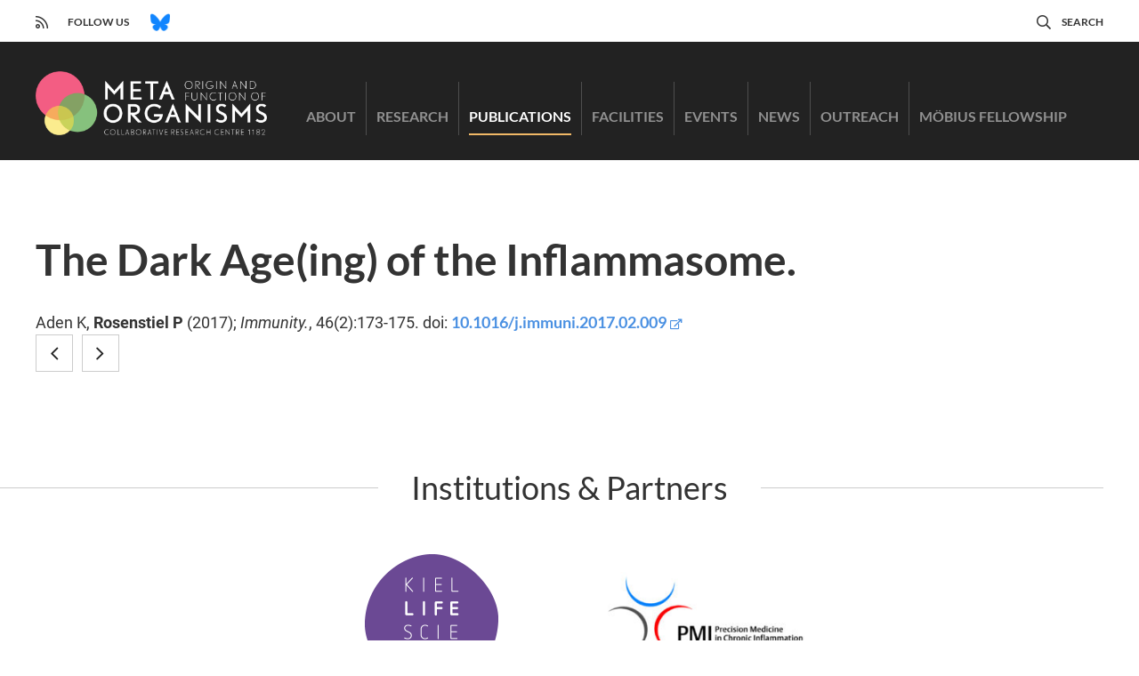

--- FILE ---
content_type: text/html; charset=UTF-8
request_url: https://www.metaorganism-research.com/publications/the-dark-ageing-of-the-inflammasome/
body_size: 10502
content:
<!DOCTYPE html>
<html lang="en-US" class="no-js">

	<head>
		<!-- meta -->
		<meta charset="UTF-8">
					<meta name="viewport" content="width=device-width, initial-scale=1.0">
			<!-- <meta name="theme-color" content="#0074a2"> -->
		
		<!-- title -->
		<title>The Dark Age(ing) of the Inflammasome. | CRC 1182</title>

		<!-- fav & touch -->
		<link href="https://www.metaorganism-research.com/wp-content/themes/cleantheme/images/fav.ico" rel="shortcut icon">
		<link href="https://www.metaorganism-research.com/wp-content/themes/cleantheme/images/touch.png" rel="apple-touch-icon-precomposed">
		<meta name="msapplication-TileImage" content="https://www.metaorganism-research.com/wp-content/themes/cleantheme/images/tile.png">

		<!-- css + javascript -->
		
<!-- The SEO Framework by Sybre Waaijer -->
<meta name="robots" content="max-snippet:-1,max-image-preview:large,max-video-preview:-1" />
<link rel="canonical" href="https://www.metaorganism-research.com/publications/the-dark-ageing-of-the-inflammasome/" />
<meta name="description" content="Aden K, Rosenstiel P (2017); Immunity., 46(2):173-175. doi: 10.1016/j.immuni.2017.02.009…" />
<meta property="og:type" content="article" />
<meta property="og:locale" content="en_US" />
<meta property="og:site_name" content="CRC 1182" />
<meta property="og:title" content="The Dark Age(ing) of the Inflammasome." />
<meta property="og:description" content="Aden K, Rosenstiel P (2017); Immunity., 46(2):173-175. doi: 10.1016/j.immuni.2017.02.009…" />
<meta property="og:url" content="https://www.metaorganism-research.com/publications/the-dark-ageing-of-the-inflammasome/" />
<meta property="article:published_time" content="2017-02-20T23:00:00+00:00" />
<meta property="article:modified_time" content="2017-02-20T23:00:00+00:00" />
<meta name="twitter:card" content="summary_large_image" />
<meta name="twitter:title" content="The Dark Age(ing) of the Inflammasome." />
<meta name="twitter:description" content="Aden K, Rosenstiel P (2017); Immunity., 46(2):173-175. doi: 10.1016/j.immuni.2017.02.009…" />
<script type="application/ld+json">{"@context":"https://schema.org","@graph":[{"@type":"WebSite","@id":"https://www.metaorganism-research.com/#/schema/WebSite","url":"https://www.metaorganism-research.com/","name":"CRC 1182","alternateName":"Collaborative Research Centre 1182 “Origin and Function of Metaorganisms”","description":"Origin and Function of Metaorganisms","inLanguage":"en-US","potentialAction":{"@type":"SearchAction","target":{"@type":"EntryPoint","urlTemplate":"https://www.metaorganism-research.com/search/{search_term_string}/"},"query-input":"required name=search_term_string"},"publisher":{"@type":"Organization","@id":"https://www.metaorganism-research.com/#/schema/Organization","name":"Collaborative Research Centre 1182 “Origin and Function of Metaorganisms”","url":"https://www.metaorganism-research.com/","logo":{"@type":"ImageObject","url":"https://www.metaorganism-research.com/wp-content/uploads/2022/10/METAORAGANISM-LOGO_RGB_weiss_zeile_en.jpg","contentUrl":"https://www.metaorganism-research.com/wp-content/uploads/2022/10/METAORAGANISM-LOGO_RGB_weiss_zeile_en.jpg","width":579,"height":375,"contentSize":"34806"}}},{"@type":"WebPage","@id":"https://www.metaorganism-research.com/publications/the-dark-ageing-of-the-inflammasome/","url":"https://www.metaorganism-research.com/publications/the-dark-ageing-of-the-inflammasome/","name":"The Dark Age(ing) of the Inflammasome. | CRC 1182","description":"Aden K, Rosenstiel P (2017); Immunity., 46(2):173-175. doi: 10.1016/j.immuni.2017.02.009…","inLanguage":"en-US","isPartOf":{"@id":"https://www.metaorganism-research.com/#/schema/WebSite"},"breadcrumb":{"@type":"BreadcrumbList","@id":"https://www.metaorganism-research.com/#/schema/BreadcrumbList","itemListElement":[{"@type":"ListItem","position":1,"item":"https://www.metaorganism-research.com/","name":"CRC 1182"},{"@type":"ListItem","position":2,"item":"https://www.metaorganism-research.com/publications/","name":"Archives: Publications"},{"@type":"ListItem","position":3,"name":"The Dark Age(ing) of the Inflammasome."}]},"potentialAction":{"@type":"ReadAction","target":"https://www.metaorganism-research.com/publications/the-dark-ageing-of-the-inflammasome/"},"datePublished":"2017-02-20T23:00:00+00:00","dateModified":"2017-02-20T23:00:00+00:00"}]}</script>
<!-- / The SEO Framework by Sybre Waaijer | 4.40ms meta | 0.21ms boot -->

<link rel="alternate" type="application/rss+xml" title="CRC 1182 &raquo; Feed" href="https://www.metaorganism-research.com/feed/" />
<link rel="alternate" type="application/rss+xml" title="CRC 1182 &raquo; Comments Feed" href="https://www.metaorganism-research.com/comments/feed/" />
<link rel="alternate" title="oEmbed (JSON)" type="application/json+oembed" href="https://www.metaorganism-research.com/wp-json/oembed/1.0/embed?url=https%3A%2F%2Fwww.metaorganism-research.com%2Fpublications%2Fthe-dark-ageing-of-the-inflammasome%2F" />
<link rel="alternate" title="oEmbed (XML)" type="text/xml+oembed" href="https://www.metaorganism-research.com/wp-json/oembed/1.0/embed?url=https%3A%2F%2Fwww.metaorganism-research.com%2Fpublications%2Fthe-dark-ageing-of-the-inflammasome%2F&#038;format=xml" />
<style id='wp-img-auto-sizes-contain-inline-css' type='text/css'>
img:is([sizes=auto i],[sizes^="auto," i]){contain-intrinsic-size:3000px 1500px}
/*# sourceURL=wp-img-auto-sizes-contain-inline-css */
</style>
<link rel='stylesheet' id='webfonts-css' href='https://www.metaorganism-research.com/wp-content/themes/cleantheme/fonts/webfonts.css' media='all' />
<style id='wp-emoji-styles-inline-css' type='text/css'>

	img.wp-smiley, img.emoji {
		display: inline !important;
		border: none !important;
		box-shadow: none !important;
		height: 1em !important;
		width: 1em !important;
		margin: 0 0.07em !important;
		vertical-align: -0.1em !important;
		background: none !important;
		padding: 0 !important;
	}
/*# sourceURL=wp-emoji-styles-inline-css */
</style>
<link rel='stylesheet' id='wp-block-library-css' href='https://www.metaorganism-research.com/wp-includes/css/dist/block-library/style.min.css' media='all' />
<style id='wp-block-library-theme-inline-css' type='text/css'>
.wp-block-audio :where(figcaption){color:#555;font-size:13px;text-align:center}.is-dark-theme .wp-block-audio :where(figcaption){color:#ffffffa6}.wp-block-audio{margin:0 0 1em}.wp-block-code{border:1px solid #ccc;border-radius:4px;font-family:Menlo,Consolas,monaco,monospace;padding:.8em 1em}.wp-block-embed :where(figcaption){color:#555;font-size:13px;text-align:center}.is-dark-theme .wp-block-embed :where(figcaption){color:#ffffffa6}.wp-block-embed{margin:0 0 1em}.blocks-gallery-caption{color:#555;font-size:13px;text-align:center}.is-dark-theme .blocks-gallery-caption{color:#ffffffa6}:root :where(.wp-block-image figcaption){color:#555;font-size:13px;text-align:center}.is-dark-theme :root :where(.wp-block-image figcaption){color:#ffffffa6}.wp-block-image{margin:0 0 1em}.wp-block-pullquote{border-bottom:4px solid;border-top:4px solid;color:currentColor;margin-bottom:1.75em}.wp-block-pullquote :where(cite),.wp-block-pullquote :where(footer),.wp-block-pullquote__citation{color:currentColor;font-size:.8125em;font-style:normal;text-transform:uppercase}.wp-block-quote{border-left:.25em solid;margin:0 0 1.75em;padding-left:1em}.wp-block-quote cite,.wp-block-quote footer{color:currentColor;font-size:.8125em;font-style:normal;position:relative}.wp-block-quote:where(.has-text-align-right){border-left:none;border-right:.25em solid;padding-left:0;padding-right:1em}.wp-block-quote:where(.has-text-align-center){border:none;padding-left:0}.wp-block-quote.is-large,.wp-block-quote.is-style-large,.wp-block-quote:where(.is-style-plain){border:none}.wp-block-search .wp-block-search__label{font-weight:700}.wp-block-search__button{border:1px solid #ccc;padding:.375em .625em}:where(.wp-block-group.has-background){padding:1.25em 2.375em}.wp-block-separator.has-css-opacity{opacity:.4}.wp-block-separator{border:none;border-bottom:2px solid;margin-left:auto;margin-right:auto}.wp-block-separator.has-alpha-channel-opacity{opacity:1}.wp-block-separator:not(.is-style-wide):not(.is-style-dots){width:100px}.wp-block-separator.has-background:not(.is-style-dots){border-bottom:none;height:1px}.wp-block-separator.has-background:not(.is-style-wide):not(.is-style-dots){height:2px}.wp-block-table{margin:0 0 1em}.wp-block-table td,.wp-block-table th{word-break:normal}.wp-block-table :where(figcaption){color:#555;font-size:13px;text-align:center}.is-dark-theme .wp-block-table :where(figcaption){color:#ffffffa6}.wp-block-video :where(figcaption){color:#555;font-size:13px;text-align:center}.is-dark-theme .wp-block-video :where(figcaption){color:#ffffffa6}.wp-block-video{margin:0 0 1em}:root :where(.wp-block-template-part.has-background){margin-bottom:0;margin-top:0;padding:1.25em 2.375em}
/*# sourceURL=/wp-includes/css/dist/block-library/theme.min.css */
</style>
<style id='classic-theme-styles-inline-css' type='text/css'>
/*! This file is auto-generated */
.wp-block-button__link{color:#fff;background-color:#32373c;border-radius:9999px;box-shadow:none;text-decoration:none;padding:calc(.667em + 2px) calc(1.333em + 2px);font-size:1.125em}.wp-block-file__button{background:#32373c;color:#fff;text-decoration:none}
/*# sourceURL=/wp-includes/css/classic-themes.min.css */
</style>
<style id='global-styles-inline-css' type='text/css'>
:root{--wp--preset--aspect-ratio--square: 1;--wp--preset--aspect-ratio--4-3: 4/3;--wp--preset--aspect-ratio--3-4: 3/4;--wp--preset--aspect-ratio--3-2: 3/2;--wp--preset--aspect-ratio--2-3: 2/3;--wp--preset--aspect-ratio--16-9: 16/9;--wp--preset--aspect-ratio--9-16: 9/16;--wp--preset--color--black: #333333;--wp--preset--color--cyan-bluish-gray: #abb8c3;--wp--preset--color--white: #ffffff;--wp--preset--color--pale-pink: #f78da7;--wp--preset--color--vivid-red: #cf2e2e;--wp--preset--color--luminous-vivid-orange: #ff6900;--wp--preset--color--luminous-vivid-amber: #fcb900;--wp--preset--color--light-green-cyan: #7bdcb5;--wp--preset--color--vivid-green-cyan: #00d084;--wp--preset--color--pale-cyan-blue: #8ed1fc;--wp--preset--color--vivid-cyan-blue: #0693e3;--wp--preset--color--vivid-purple: #9b51e0;--wp--preset--color--crc-1182-blue: #4a90e2;--wp--preset--color--crc-1182-red: #e2638d;--wp--preset--color--crc-1182-green: #acc984;--wp--preset--color--crc-1182-yellow: #f8daa0;--wp--preset--color--crc-1182-orange: #f0b866;--wp--preset--gradient--vivid-cyan-blue-to-vivid-purple: linear-gradient(135deg,rgb(6,147,227) 0%,rgb(155,81,224) 100%);--wp--preset--gradient--light-green-cyan-to-vivid-green-cyan: linear-gradient(135deg,rgb(122,220,180) 0%,rgb(0,208,130) 100%);--wp--preset--gradient--luminous-vivid-amber-to-luminous-vivid-orange: linear-gradient(135deg,rgb(252,185,0) 0%,rgb(255,105,0) 100%);--wp--preset--gradient--luminous-vivid-orange-to-vivid-red: linear-gradient(135deg,rgb(255,105,0) 0%,rgb(207,46,46) 100%);--wp--preset--gradient--very-light-gray-to-cyan-bluish-gray: linear-gradient(135deg,rgb(238,238,238) 0%,rgb(169,184,195) 100%);--wp--preset--gradient--cool-to-warm-spectrum: linear-gradient(135deg,rgb(74,234,220) 0%,rgb(151,120,209) 20%,rgb(207,42,186) 40%,rgb(238,44,130) 60%,rgb(251,105,98) 80%,rgb(254,248,76) 100%);--wp--preset--gradient--blush-light-purple: linear-gradient(135deg,rgb(255,206,236) 0%,rgb(152,150,240) 100%);--wp--preset--gradient--blush-bordeaux: linear-gradient(135deg,rgb(254,205,165) 0%,rgb(254,45,45) 50%,rgb(107,0,62) 100%);--wp--preset--gradient--luminous-dusk: linear-gradient(135deg,rgb(255,203,112) 0%,rgb(199,81,192) 50%,rgb(65,88,208) 100%);--wp--preset--gradient--pale-ocean: linear-gradient(135deg,rgb(255,245,203) 0%,rgb(182,227,212) 50%,rgb(51,167,181) 100%);--wp--preset--gradient--electric-grass: linear-gradient(135deg,rgb(202,248,128) 0%,rgb(113,206,126) 100%);--wp--preset--gradient--midnight: linear-gradient(135deg,rgb(2,3,129) 0%,rgb(40,116,252) 100%);--wp--preset--font-size--small: 13px;--wp--preset--font-size--medium: 20px;--wp--preset--font-size--large: 36px;--wp--preset--font-size--x-large: 42px;--wp--preset--spacing--20: 0.44rem;--wp--preset--spacing--30: 0.67rem;--wp--preset--spacing--40: 1rem;--wp--preset--spacing--50: 1.5rem;--wp--preset--spacing--60: 2.25rem;--wp--preset--spacing--70: 3.38rem;--wp--preset--spacing--80: 5.06rem;--wp--preset--shadow--natural: 6px 6px 9px rgba(0, 0, 0, 0.2);--wp--preset--shadow--deep: 12px 12px 50px rgba(0, 0, 0, 0.4);--wp--preset--shadow--sharp: 6px 6px 0px rgba(0, 0, 0, 0.2);--wp--preset--shadow--outlined: 6px 6px 0px -3px rgb(255, 255, 255), 6px 6px rgb(0, 0, 0);--wp--preset--shadow--crisp: 6px 6px 0px rgb(0, 0, 0);}:where(.is-layout-flex){gap: 0.5em;}:where(.is-layout-grid){gap: 0.5em;}body .is-layout-flex{display: flex;}.is-layout-flex{flex-wrap: wrap;align-items: center;}.is-layout-flex > :is(*, div){margin: 0;}body .is-layout-grid{display: grid;}.is-layout-grid > :is(*, div){margin: 0;}:where(.wp-block-columns.is-layout-flex){gap: 2em;}:where(.wp-block-columns.is-layout-grid){gap: 2em;}:where(.wp-block-post-template.is-layout-flex){gap: 1.25em;}:where(.wp-block-post-template.is-layout-grid){gap: 1.25em;}.has-black-color{color: var(--wp--preset--color--black) !important;}.has-cyan-bluish-gray-color{color: var(--wp--preset--color--cyan-bluish-gray) !important;}.has-white-color{color: var(--wp--preset--color--white) !important;}.has-pale-pink-color{color: var(--wp--preset--color--pale-pink) !important;}.has-vivid-red-color{color: var(--wp--preset--color--vivid-red) !important;}.has-luminous-vivid-orange-color{color: var(--wp--preset--color--luminous-vivid-orange) !important;}.has-luminous-vivid-amber-color{color: var(--wp--preset--color--luminous-vivid-amber) !important;}.has-light-green-cyan-color{color: var(--wp--preset--color--light-green-cyan) !important;}.has-vivid-green-cyan-color{color: var(--wp--preset--color--vivid-green-cyan) !important;}.has-pale-cyan-blue-color{color: var(--wp--preset--color--pale-cyan-blue) !important;}.has-vivid-cyan-blue-color{color: var(--wp--preset--color--vivid-cyan-blue) !important;}.has-vivid-purple-color{color: var(--wp--preset--color--vivid-purple) !important;}.has-black-background-color{background-color: var(--wp--preset--color--black) !important;}.has-cyan-bluish-gray-background-color{background-color: var(--wp--preset--color--cyan-bluish-gray) !important;}.has-white-background-color{background-color: var(--wp--preset--color--white) !important;}.has-pale-pink-background-color{background-color: var(--wp--preset--color--pale-pink) !important;}.has-vivid-red-background-color{background-color: var(--wp--preset--color--vivid-red) !important;}.has-luminous-vivid-orange-background-color{background-color: var(--wp--preset--color--luminous-vivid-orange) !important;}.has-luminous-vivid-amber-background-color{background-color: var(--wp--preset--color--luminous-vivid-amber) !important;}.has-light-green-cyan-background-color{background-color: var(--wp--preset--color--light-green-cyan) !important;}.has-vivid-green-cyan-background-color{background-color: var(--wp--preset--color--vivid-green-cyan) !important;}.has-pale-cyan-blue-background-color{background-color: var(--wp--preset--color--pale-cyan-blue) !important;}.has-vivid-cyan-blue-background-color{background-color: var(--wp--preset--color--vivid-cyan-blue) !important;}.has-vivid-purple-background-color{background-color: var(--wp--preset--color--vivid-purple) !important;}.has-black-border-color{border-color: var(--wp--preset--color--black) !important;}.has-cyan-bluish-gray-border-color{border-color: var(--wp--preset--color--cyan-bluish-gray) !important;}.has-white-border-color{border-color: var(--wp--preset--color--white) !important;}.has-pale-pink-border-color{border-color: var(--wp--preset--color--pale-pink) !important;}.has-vivid-red-border-color{border-color: var(--wp--preset--color--vivid-red) !important;}.has-luminous-vivid-orange-border-color{border-color: var(--wp--preset--color--luminous-vivid-orange) !important;}.has-luminous-vivid-amber-border-color{border-color: var(--wp--preset--color--luminous-vivid-amber) !important;}.has-light-green-cyan-border-color{border-color: var(--wp--preset--color--light-green-cyan) !important;}.has-vivid-green-cyan-border-color{border-color: var(--wp--preset--color--vivid-green-cyan) !important;}.has-pale-cyan-blue-border-color{border-color: var(--wp--preset--color--pale-cyan-blue) !important;}.has-vivid-cyan-blue-border-color{border-color: var(--wp--preset--color--vivid-cyan-blue) !important;}.has-vivid-purple-border-color{border-color: var(--wp--preset--color--vivid-purple) !important;}.has-vivid-cyan-blue-to-vivid-purple-gradient-background{background: var(--wp--preset--gradient--vivid-cyan-blue-to-vivid-purple) !important;}.has-light-green-cyan-to-vivid-green-cyan-gradient-background{background: var(--wp--preset--gradient--light-green-cyan-to-vivid-green-cyan) !important;}.has-luminous-vivid-amber-to-luminous-vivid-orange-gradient-background{background: var(--wp--preset--gradient--luminous-vivid-amber-to-luminous-vivid-orange) !important;}.has-luminous-vivid-orange-to-vivid-red-gradient-background{background: var(--wp--preset--gradient--luminous-vivid-orange-to-vivid-red) !important;}.has-very-light-gray-to-cyan-bluish-gray-gradient-background{background: var(--wp--preset--gradient--very-light-gray-to-cyan-bluish-gray) !important;}.has-cool-to-warm-spectrum-gradient-background{background: var(--wp--preset--gradient--cool-to-warm-spectrum) !important;}.has-blush-light-purple-gradient-background{background: var(--wp--preset--gradient--blush-light-purple) !important;}.has-blush-bordeaux-gradient-background{background: var(--wp--preset--gradient--blush-bordeaux) !important;}.has-luminous-dusk-gradient-background{background: var(--wp--preset--gradient--luminous-dusk) !important;}.has-pale-ocean-gradient-background{background: var(--wp--preset--gradient--pale-ocean) !important;}.has-electric-grass-gradient-background{background: var(--wp--preset--gradient--electric-grass) !important;}.has-midnight-gradient-background{background: var(--wp--preset--gradient--midnight) !important;}.has-small-font-size{font-size: var(--wp--preset--font-size--small) !important;}.has-medium-font-size{font-size: var(--wp--preset--font-size--medium) !important;}.has-large-font-size{font-size: var(--wp--preset--font-size--large) !important;}.has-x-large-font-size{font-size: var(--wp--preset--font-size--x-large) !important;}
:where(.wp-block-post-template.is-layout-flex){gap: 1.25em;}:where(.wp-block-post-template.is-layout-grid){gap: 1.25em;}
:where(.wp-block-term-template.is-layout-flex){gap: 1.25em;}:where(.wp-block-term-template.is-layout-grid){gap: 1.25em;}
:where(.wp-block-columns.is-layout-flex){gap: 2em;}:where(.wp-block-columns.is-layout-grid){gap: 2em;}
:root :where(.wp-block-pullquote){font-size: 1.5em;line-height: 1.6;}
/*# sourceURL=global-styles-inline-css */
</style>
<link rel='stylesheet' id='responsive-lightbox-swipebox-css' href='https://www.metaorganism-research.com/wp-content/plugins/responsive-lightbox/assets/swipebox/swipebox.min.css' media='all' />
<link rel='stylesheet' id='font-awesome5-css' href='https://www.metaorganism-research.com/wp-content/themes/agoodstart5/libraries/font-awesome5/css/all.css' media='all' />
<link rel='stylesheet' id='agoodstart-css' href='https://www.metaorganism-research.com/wp-content/themes/agoodstart5/style.css' media='all' />
<link rel='stylesheet' id='settings-css' href='https://www.metaorganism-research.com/wp-content/themes/cleantheme/css/generated/settings.css' media='all' />
<link rel='stylesheet' id='style-css' href='https://www.metaorganism-research.com/wp-content/themes/cleantheme/css/style.css' media='all' />
<link rel='stylesheet' id='medium-css' href='https://www.metaorganism-research.com/wp-content/themes/cleantheme/css/medium.css' media='only screen and (min-width: 640px)' />
<link rel='stylesheet' id='large-css' href='https://www.metaorganism-research.com/wp-content/themes/cleantheme/css/large.css' media='only screen and (min-width: 920px)' />
<link rel='stylesheet' id='max-css' href='https://www.metaorganism-research.com/wp-content/themes/cleantheme/css/max.css' media='only screen and (min-width: 1140px)' />
<link rel='stylesheet' id='medium-down-css' href='https://www.metaorganism-research.com/wp-content/themes/cleantheme/css/medium-down.css' media='only screen and (max-width: 919px)' />
<link rel='stylesheet' id='small-css' href='https://www.metaorganism-research.com/wp-content/themes/cleantheme/css/small.css' media='only screen and (max-width: 639px)' />
<link rel='stylesheet' id='print-css' href='https://www.metaorganism-research.com/wp-content/themes/cleantheme/css/print/print.css' media='print' />
<link rel='stylesheet' id='borlabs-cookie-custom-css' href='https://www.metaorganism-research.com/wp-content/cache/borlabs-cookie/1/borlabs-cookie-1-en.css' media='all' />
<script type="text/javascript" src="https://www.metaorganism-research.com/wp-includes/js/jquery/jquery.min.js" id="jquery-core-js"></script>
<script type="text/javascript" src="https://www.metaorganism-research.com/wp-includes/js/jquery/jquery-migrate.min.js" id="jquery-migrate-js"></script>
<script type="text/javascript" src="https://www.metaorganism-research.com/wp-content/plugins/responsive-lightbox/assets/infinitescroll/infinite-scroll.pkgd.min.js" id="responsive-lightbox-infinite-scroll-js"></script>
<script type="text/javascript" src="https://www.metaorganism-research.com/wp-content/themes/agoodstart5/libraries/modernizr/modernizr.min.js" id="modernizr-js"></script>
<script type="text/javascript" src="https://www.metaorganism-research.com/wp-content/themes/cleantheme/js/jquery.theme.js" id="jquery-theme-js-js"></script>
<script data-no-optimize="1" data-no-minify="1" data-cfasync="false" type="text/javascript" src="https://www.metaorganism-research.com/wp-content/cache/borlabs-cookie/1/borlabs-cookie-config-en.json.js" id="borlabs-cookie-config-js"></script>
<link rel="https://api.w.org/" href="https://www.metaorganism-research.com/wp-json/" /><link rel="EditURI" type="application/rsd+xml" title="RSD" href="https://www.metaorganism-research.com/xmlrpc.php?rsd" />
<meta name="generator" content="WPML ver:4.8.6 stt:1;" />
	</head>

	<body class="not-front wp-singular publication-template-default single single-publication postid-1996 wp-embed-responsive wp-theme-agoodstart5 wp-child-theme-cleantheme not-logged-in fa-5">

		
		<div id="wrapper" class="site-wrapper clear">

			
<div class="search-container container">
	<div class="max-width">
		<form id="search" class="site-search" method="get" action="https://www.metaorganism-research.com" role="search" onsubmit="if (this.s.value == '') { this.s.focus(); return false; }">
			<input class="search-input" type="search" name="s" placeholder="Search &hellip;">
			
			<button class="search-submit" type="submit"><i class="fal fa-search"></i></button>
			
			<button class="search-close"><i class="fal fa-times-circle"></i></button>
		</form>
	</div>
</div>
			<div class="page-top-container container">
				<div id="page-top" class="site-page-top clear">
					<ul id="social-menu" class="menu-depth-0 menu  clear"><li class="menu-item-social no-title menu-item menu-item-type-custom menu-item-object-custom menu-item-has-fa menu-item-depth-0"><a href="/feed/" class="menu-link-social menu-link menu-link-depth-0"><i class="far fa-rss"></i><span class="menu-link-title">RSS</span></a></li><li class="menu-item-social menu-item menu-item-type-custom menu-item-object-custom menu-item-depth-0"><a class="menu-link-social menu-link menu-link-depth-0 no-link"><span class="menu-link-title">Follow us</span></a></li><li class="menu-item-social bluesky no-title menu-item menu-item-type-custom menu-item-object-custom menu-item-depth-0"><a target="_blank" href="https://bsky.app/profile/crc1182.bsky.social" class="menu-link-social menu-link menu-link-depth-0"><span class="menu-link-title">Bluesky</span></a></li></ul>
					<ul id="meta-menu" class="menu-depth-0 menu  clear"><li class="menu-item-meta menu-item menu-item-type-custom menu-item-object-custom menu-item-has-fa menu-item-depth-0"><a href="#search" class="menu-link-meta menu-link menu-link-depth-0"><i class="far fa-search"></i><span class="menu-link-title">Search</span></a></li></ul>				</div>
			</div>

			<div class="header-container container">
				<header id="header" class="site-header clear">

					<div id="branding" class="site-branding clear">
						
						<div id="logo" class="site-logo">
						 	<a href="https://www.metaorganism-research.com">
								<img src="https://www.metaorganism-research.com/wp-content/themes/cleantheme/images/logo.png" alt="Logo" class="logo">
								<img src="https://www.metaorganism-research.com/wp-content/themes/cleantheme/images/logo-sticky.png" alt="Logo" class="logo-sticky">
								<span class="element-invisible">CRC 1182 - Origin and Function of Metaorganisms</span>
							</a>
						</div>
					</div>

					


											<button class="nav-button hide-large hide-max"><span class="icon-menu"></span></button>
					
					<nav class="navigation">
						<ul id="main-menu" class="menu-depth-0 menu  clear"><li class="menu-item-main menu-item menu-item-type-post_type menu-item-object-page menu-item-depth-0"><a href="https://www.metaorganism-research.com/about/" class="menu-link-main menu-link menu-link-depth-0"><span class="menu-link-title">About</span></a></li><li class="menu-item-main menu-item menu-item-type-post_type menu-item-object-page menu-item-has-children menu-item-depth-0"><a href="https://www.metaorganism-research.com/project-groups/" class="menu-link-main menu-link menu-link-depth-0"><span class="menu-link-title">Research</span></a><ul class="sub-menu-main sub-menu menu-depth-1 clear"><li class="menu-item-main menu-item menu-item-type-post_type menu-item-object-page menu-item-has-children menu-item-depth-1"><a href="https://www.metaorganism-research.com/project-groups/" class="menu-link-main menu-link menu-link-depth-1"><span class="menu-link-title">Research Projects</span></a><ul class="sub-menu-main sub-menu menu-depth-2 clear"><li class="menu-item-main letter-a menu-item menu-item-type-post_type menu-item-object-page menu-item-depth-2 menu-item-is-alias"><a href="https://www.metaorganism-research.com/project-groups/?filter-project_group_category=25" class="menu-link-main menu-link menu-link-depth-2"><span class="menu-link-title">Evolution and Ecology</span></a></li><li class="menu-item-main letter-b menu-item menu-item-type-post_type menu-item-object-page menu-item-depth-2 menu-item-is-alias"><a href="https://www.metaorganism-research.com/project-groups/?filter-project_group_category=39" class="menu-link-main menu-link menu-link-depth-2"><span class="menu-link-title">Recognition and Communication</span></a></li><li class="menu-item-main letter-c menu-item menu-item-type-post_type menu-item-object-page menu-item-depth-2 menu-item-is-alias"><a href="https://www.metaorganism-research.com/project-groups/?filter-project_group_category=43" class="menu-link-main menu-link menu-link-depth-2"><span class="menu-link-title">Function and Life History</span></a></li></ul></li><li class="menu-item-main menu-item menu-item-type-post_type menu-item-object-page menu-item-has-children menu-item-depth-1"><a href="https://www.metaorganism-research.com/researchers/" class="menu-link-main menu-link menu-link-depth-1"><span class="menu-link-title">Researchers</span></a><ul class="sub-menu-main sub-menu menu-depth-2 clear"><li class="menu-item-main menu-item menu-item-type-post_type menu-item-object-page menu-item-depth-2 menu-item-is-alias"><a href="https://www.metaorganism-research.com/researchers/?filter-researcher_role=4" class="menu-link-main menu-link menu-link-depth-2"><span class="menu-link-title">Principal Investigators</span></a></li><li class="menu-item-main menu-item menu-item-type-post_type menu-item-object-page menu-item-depth-2 menu-item-is-alias"><a href="https://www.metaorganism-research.com/researchers/?filter-researcher_role=5" class="menu-link-main menu-link menu-link-depth-2"><span class="menu-link-title">Postdoctoral Researchers</span></a></li><li class="menu-item-main menu-item menu-item-type-post_type menu-item-object-page menu-item-depth-2 menu-item-is-alias"><a href="https://www.metaorganism-research.com/researchers/?filter-researcher_role=6" class="menu-link-main menu-link menu-link-depth-2"><span class="menu-link-title">Doctoral Candidates</span></a></li></ul></li></ul></li><li class="menu-item-main menu-item menu-item-type-post_type menu-item-object-page menu-item-depth-0 current-menu-ancestor"><a href="https://www.metaorganism-research.com/publications/" class="menu-link-main menu-link menu-link-depth-0"><span class="menu-link-title">Publications</span></a></li><li class="menu-item-main menu-item menu-item-type-post_type menu-item-object-page menu-item-has-children menu-item-depth-0"><a href="https://www.metaorganism-research.com/facilities/" class="menu-link-main menu-link menu-link-depth-0"><span class="menu-link-title">Facilities</span></a><ul class="sub-menu-main sub-menu menu-depth-1 clear"><li class="menu-item-main letter-z2 menu-item menu-item-type-post_type menu-item-object-project_group menu-item-depth-1"><a href="https://www.metaorganism-research.com/project-groups/z2/" class="menu-link-main menu-link menu-link-depth-1"><span class="menu-link-title">Microorganism: Culture and single cell analysis</span></a></li><li class="menu-item-main letter-z3 menu-item menu-item-type-post_type menu-item-object-project_group menu-item-depth-1"><a href="https://www.metaorganism-research.com/project-groups/z3/" class="menu-link-main menu-link menu-link-depth-1"><span class="menu-link-title">Next generation sequencing and proteomics applications for studying Metaorganisms</span></a></li><li class="menu-item-main letter-inf menu-item menu-item-type-post_type menu-item-object-project_group menu-item-depth-1"><a href="https://www.metaorganism-research.com/project-groups/inf/" class="menu-link-main menu-link menu-link-depth-1"><span class="menu-link-title">Data management and integrated analyses</span></a></li></ul></li><li class="menu-item-main menu-item menu-item-type-post_type menu-item-object-page menu-item-has-children menu-item-depth-0"><a href="https://www.metaorganism-research.com/seminars-events/" class="menu-link-main menu-link menu-link-depth-0"><span class="menu-link-title">Events</span></a><ul class="sub-menu-main sub-menu menu-depth-1 clear"><li class="menu-item-main menu-item menu-item-type-post_type menu-item-object-page menu-item-depth-1"><a href="https://www.metaorganism-research.com/seminars-events/activities/" class="menu-link-main menu-link menu-link-depth-1"><span class="menu-link-title">Upcoming Events</span></a></li><li class="menu-item-main menu-item menu-item-type-taxonomy menu-item-object-activity_category menu-item-depth-1 menu-item-term-crc-1182-metaorganism-symposium"><a href="https://www.metaorganism-research.com/activity-category/crc-1182-metaorganism-symposium/" class="menu-link-main menu-link menu-link-depth-1"><span class="menu-link-title">CRC 1182 Metaorganism Symposia</span></a></li><li class="menu-item-main menu-item menu-item-type-taxonomy menu-item-object-activity_category menu-item-depth-1 menu-item-term-crc-1182-talk"><a href="https://www.metaorganism-research.com/activity-category/crc-1182-talk/" class="menu-link-main menu-link menu-link-depth-1"><span class="menu-link-title">CRC 1182 Invited Talks</span></a></li><li class="menu-item-main menu-item menu-item-type-taxonomy menu-item-object-activity_category menu-item-depth-1 menu-item-term-crc-1182-workshops"><a href="https://www.metaorganism-research.com/activity-category/crc-1182-workshops/" class="menu-link-main menu-link menu-link-depth-1"><span class="menu-link-title">CRC 1182 Workshops</span></a></li><li class="menu-item-main menu-item menu-item-type-taxonomy menu-item-object-activity_category menu-item-depth-1 menu-item-term-crc-1182-retreat"><a href="https://www.metaorganism-research.com/activity-category/crc-1182-retreat/" class="menu-link-main menu-link menu-link-depth-1"><span class="menu-link-title">CRC 1182 Retreats</span></a></li></ul></li><li class="menu-item-main menu-item menu-item-type-post_type menu-item-object-page menu-item-depth-0"><a href="https://www.metaorganism-research.com/news/" class="menu-link-main menu-link menu-link-depth-0"><span class="menu-link-title">News</span></a></li><li class="menu-item-main menu-item menu-item-type-post_type menu-item-object-page menu-item-has-children menu-item-depth-0"><a href="https://www.metaorganism-research.com/outreach/" class="menu-link-main menu-link menu-link-depth-0"><span class="menu-link-title">Outreach</span></a><ul class="sub-menu-main sub-menu menu-depth-1 clear"><li class="menu-item-main menu-item menu-item-type-post_type menu-item-object-page menu-item-has-children menu-item-depth-1"><a href="https://www.metaorganism-research.com/videos/" class="menu-link-main menu-link menu-link-depth-1"><span class="menu-link-title">Videos</span></a><ul class="sub-menu-main sub-menu menu-depth-2 clear"><li class="menu-item-main menu-item menu-item-type-taxonomy menu-item-object-video_category menu-item-depth-2 menu-item-term-talks"><a href="https://www.metaorganism-research.com/video-category/talks/" class="menu-link-main menu-link menu-link-depth-2"><span class="menu-link-title">Recorded Lectures by Invited Speakers</span></a></li><li class="menu-item-main menu-item menu-item-type-taxonomy menu-item-object-video_category menu-item-depth-2 menu-item-term-interviews"><a href="https://www.metaorganism-research.com/video-category/interviews/" class="menu-link-main menu-link menu-link-depth-2"><span class="menu-link-title">Interviews with International Guests</span></a></li><li class="menu-item-main menu-item menu-item-type-taxonomy menu-item-object-video_category menu-item-depth-2 menu-item-term-discussion"><a href="https://www.metaorganism-research.com/video-category/discussion/" class="menu-link-main menu-link menu-link-depth-2"><span class="menu-link-title">Round Table Discussions with International Experts</span></a></li><li class="menu-item-main menu-item menu-item-type-taxonomy menu-item-object-video_category menu-item-depth-2 menu-item-term-young-researchers"><a href="https://www.metaorganism-research.com/video-category/young-researchers/" class="menu-link-main menu-link menu-link-depth-2"><span class="menu-link-title">Young Researchers: Interviews &#038; Talks</span></a></li></ul></li><li class="menu-item-main menu-item menu-item-type-post_type menu-item-object-project_group menu-item-has-children menu-item-depth-1"><a href="https://www.metaorganism-research.com/project-groups/pr/" class="menu-link-main menu-link menu-link-depth-1"><span class="menu-link-title">Communicating the Metaorganism &#8211; PR Project within the CRC 1182</span></a><ul class="sub-menu-main sub-menu menu-depth-2 clear"><li class="menu-item-main letter-pr1 menu-item menu-item-type-post_type menu-item-object-project_group menu-item-depth-2"><a href="https://www.metaorganism-research.com/project-groups/pr/pr-1/" class="menu-link-main menu-link menu-link-depth-2"><span class="menu-link-title">Perspectives on Metaorganisms</span></a></li><li class="menu-item-main letter-pr2 menu-item menu-item-type-post_type menu-item-object-project_group menu-item-depth-2"><a href="https://www.metaorganism-research.com/project-groups/pr/pr-2-3/" class="menu-link-main menu-link menu-link-depth-2"><span class="menu-link-title">Science Outreach Program</span></a></li><li class="menu-item-main letter-pr3 menu-item menu-item-type-post_type menu-item-object-project_group menu-item-depth-2"><a href="https://www.metaorganism-research.com/project-groups/pr/pr-3/" class="menu-link-main menu-link menu-link-depth-2"><span class="menu-link-title">Meet the Metaorganism</span></a></li></ul></li></ul></li><li class="menu-item-main menu-item menu-item-type-post_type menu-item-object-page menu-item-depth-0"><a href="https://www.metaorganism-research.com/crc-1182-karl-august-mobius-fellowship-2/" class="menu-link-main menu-link menu-link-depth-0"><span class="menu-link-title">Möbius Fellowship</span></a></li></ul>					</nav>

				</header>
			</div>

			
			


<div class="main-container container">
	<div id="main" class="site-main main-single element-main template-single clear">
		
		<div class="content-container">
			<main id="content" class="site-content content-single element-content template-single clear">
			
															
	
		 
	<article id="post-1996" class="post post-type-publication post-view-full post-scope-standard status-publish clear article-publication element-article template-article-publication">
	
		<h1 class="title page-title">
			 <span>The Dark Age(ing) of the Inflammasome.</span>
		</h1>
		
				
				 
			<div class="field field-body clear">
				<p>Aden K, <strong>Rosenstiel P</strong> (2017); <em>Immunity.</em>, 46(2):173-175. doi: <a href="https://dx.doi.org/10.1016/j.immuni.2017.02.009">10.1016/j.immuni.2017.02.009</a></p>
			</div>
			
	</article>

													
				
 
	
<div id="pagination" class="site-pagination single prev-next pagination-single element-pagination template-pagination-single clear">
		
	 
		<a class="post-link page-prev" href="https://www.metaorganism-research.com/publications/optimality-principles-reveal-a-complex-interplay-of-intermediate-toxicity-and-kinetic-efficiency-in-the-regulation-of-prokaryotic-metabolism/" title="Optimality principles reveal a complex interplay of intermediate toxicity and kinetic efficiency in the regulation of prokaryotic metabolism.">
			<i class="fal fa-angle-left"></i><span class="element-invisible">Optimality principles reveal a complex interplay of intermediate toxicity and kinetic efficiency in the regulation of prokaryotic metabolism.</span>
		</a>
		
			
		<a class="post-link page-next" href="https://www.metaorganism-research.com/publications/hidden-markov-models-in-population-genomics/" title="Hidden Markov Models in Population Genomics.">
			<i class="fal fa-angle-right"></i><span class="element-invisible">Hidden Markov Models in Population Genomics.</span>
		</a>
		
</div>				
			</main>
		</div>
		
		
		
		
	
	</div>
</div>


			

	
	<div class="widget-area-sponsor-container widget-area-container container">
		<div class="widget-area-title">
			<h2><span>Institutions & Partners</span></h2>
		</div>
		
		<aside id="widget-area-sponsor" class="widget-area widget-area-sponsor element-widget-area template-sidebar-sponsor clear">
			
			<section id="media_image-2" class="widget_media_image widget no-title"><div class="widget-inner clear"><h3 class="widget-title">Kiel Life Science</h3><a href="https://www.kls.uni-kiel.de/" target="_blank"><img width="300" height="300" src="https://www.metaorganism-research.com/wp-content/uploads/2020/05/kls-logo_rgb-300x300.png" class="image wp-image-2203  attachment-medium size-medium" alt="" style="max-width: 100%; height: auto;" title="Kiel Life Science" decoding="async" srcset="https://www.metaorganism-research.com/wp-content/uploads/2020/05/kls-logo_rgb.png 300w, https://www.metaorganism-research.com/wp-content/uploads/2020/05/kls-logo_rgb-150x150.png 150w" sizes="(max-width: 300px) 100vw, 300px" loading="eager" /></a></div></section><section id="media_image-3" class="widget_media_image widget no-title"><div class="widget-inner clear"><h3 class="widget-title">PMI</h3><a href="https://precisionmedicine.de/" target="_blank"><img width="300" height="154" src="https://www.metaorganism-research.com/wp-content/uploads/2020/05/logo_PMI_2019_4C_weiss-300x154.jpg" class="image wp-image-2205  attachment-medium size-medium" alt="" style="max-width: 100%; height: auto;" title="PMI" decoding="async" srcset="https://www.metaorganism-research.com/wp-content/uploads/2020/05/logo_PMI_2019_4C_weiss-300x154.jpg 300w, https://www.metaorganism-research.com/wp-content/uploads/2020/05/logo_PMI_2019_4C_weiss-1024x526.jpg 1024w, https://www.metaorganism-research.com/wp-content/uploads/2020/05/logo_PMI_2019_4C_weiss-768x394.jpg 768w, https://www.metaorganism-research.com/wp-content/uploads/2020/05/logo_PMI_2019_4C_weiss.jpg 1348w" sizes="(max-width: 300px) 100vw, 300px" loading="eager" /></a></div></section> 
				
		</aside>
	</div>
	

			

	
	<div class="widget-area-partner-container widget-area-container container">
		<aside id="widget-area-partner" class="widget-area widget-area-partner element-widget-area template-sidebar-partner clear">
			
			<section id="media_image-4" class="widget_media_image widget no-title"><div class="widget-inner clear"><h3 class="widget-title">CAU</h3><a href="https://www.uni-kiel.de/" target="_blank"><img width="300" height="101" src="https://www.metaorganism-research.com/wp-content/uploads/2020/05/logo-cau-300x101.png" class="image wp-image-2207  attachment-medium size-medium" alt="" style="max-width: 100%; height: auto;" title="CAU" decoding="async" srcset="https://www.metaorganism-research.com/wp-content/uploads/2020/05/logo-cau-300x101.png 300w, https://www.metaorganism-research.com/wp-content/uploads/2020/05/logo-cau.png 374w" sizes="(max-width: 300px) 100vw, 300px" loading="eager" /></a></div></section><section id="media_image-5" class="widget_media_image widget no-title"><div class="widget-inner clear"><h3 class="widget-title">GEOMAR</h3><a href="https://geomar.de/" target="_blank"><img width="300" height="116" src="https://www.metaorganism-research.com/wp-content/uploads/2020/05/logo-geomar-300x116.png" class="image wp-image-2211  attachment-medium size-medium" alt="" style="max-width: 100%; height: auto;" title="GEOMAR" decoding="async" srcset="https://www.metaorganism-research.com/wp-content/uploads/2020/05/logo-geomar-300x116.png 300w, https://www.metaorganism-research.com/wp-content/uploads/2020/05/logo-geomar.png 374w" sizes="(max-width: 300px) 100vw, 300px" loading="eager" /></a></div></section><section id="media_image-8" class="widget_media_image widget no-title"><div class="widget-inner clear"><h3 class="widget-title">Max Planck Insitute for Evolutionary Biology</h3><a href="https://www.evolbio.mpg.de/" target="_blank"><img width="300" height="68" src="https://www.metaorganism-research.com/wp-content/uploads/2020/10/MPI_Logo_V1_1-line_Master_mpg_green-300x68.jpg" class="image wp-image-7423  attachment-medium size-medium" alt="" style="max-width: 100%; height: auto;" title="Max Planck Insitute for Evolutionary Biology" decoding="async" srcset="https://www.metaorganism-research.com/wp-content/uploads/2020/10/MPI_Logo_V1_1-line_Master_mpg_green-300x68.jpg 300w, https://www.metaorganism-research.com/wp-content/uploads/2020/10/MPI_Logo_V1_1-line_Master_mpg_green-1024x231.jpg 1024w, https://www.metaorganism-research.com/wp-content/uploads/2020/10/MPI_Logo_V1_1-line_Master_mpg_green-768x173.jpg 768w, https://www.metaorganism-research.com/wp-content/uploads/2020/10/MPI_Logo_V1_1-line_Master_mpg_green.jpg 1176w" sizes="(max-width: 300px) 100vw, 300px" loading="eager" /></a></div></section><section id="media_image-9" class="widget_media_image widget no-title"><div class="widget-inner clear"><h3 class="widget-title">Heinrich Heine Universität Düsseldorf</h3><a href="https://www.uni-duesseldorf.de"><img width="300" height="73" src="https://www.metaorganism-research.com/wp-content/uploads/2020/06/2000px-HHU_Logo.svg_-300x73.png" class="image wp-image-3087  attachment-medium size-medium" alt="" style="max-width: 100%; height: auto;" decoding="async" srcset="https://www.metaorganism-research.com/wp-content/uploads/2020/06/2000px-HHU_Logo.svg_-300x73.png 300w, https://www.metaorganism-research.com/wp-content/uploads/2020/06/2000px-HHU_Logo.svg_-1024x249.png 1024w, https://www.metaorganism-research.com/wp-content/uploads/2020/06/2000px-HHU_Logo.svg_-768x187.png 768w, https://www.metaorganism-research.com/wp-content/uploads/2020/06/2000px-HHU_Logo.svg_-1536x374.png 1536w, https://www.metaorganism-research.com/wp-content/uploads/2020/06/2000px-HHU_Logo.svg_.png 2000w" sizes="(max-width: 300px) 100vw, 300px" loading="eager" /></a></div></section><section id="media_image-6" class="widget_media_image widget no-title"><div class="widget-inner clear"><h3 class="widget-title">Deutsche Forschungsgemeinschaft</h3><a href="https://www.dfg.de/" target="_blank"><img width="300" height="130" src="https://www.metaorganism-research.com/wp-content/uploads/2020/05/logo-dfg-300x130.png" class="image wp-image-2209  attachment-medium size-medium" alt="" style="max-width: 100%; height: auto;" title="Deutsche Forschungsgemeinschaft" decoding="async" srcset="https://www.metaorganism-research.com/wp-content/uploads/2020/05/logo-dfg-300x130.png 300w, https://www.metaorganism-research.com/wp-content/uploads/2020/05/logo-dfg.png 374w" sizes="(max-width: 300px) 100vw, 300px" loading="eager" /></a></div></section> 
				
		</aside>
	</div>
	

			<div class="footer-container container">
				<footer id="footer" class="site-footer clear">

					


					<ul id="footer-menu" class="menu-depth-0 menu  clear"><li class="menu-item-footer menu-item menu-item-type-post_type menu-item-object-page menu-item-depth-0"><a href="https://www.metaorganism-research.com/contact/" class="menu-link-footer menu-link menu-link-depth-0"><span class="menu-link-title">Contact</span></a></li><li class="menu-item-footer menu-item menu-item-type-post_type menu-item-object-page menu-item-depth-0"><a href="https://www.metaorganism-research.com/imprint/" class="menu-link-footer menu-link menu-link-depth-0"><span class="menu-link-title">Imprint</span></a></li><li class="menu-item-footer menu-item menu-item-type-post_type menu-item-object-page menu-item-privacy-policy menu-item-depth-0"><a href="https://www.metaorganism-research.com/privacy-policy/" class="menu-link-footer menu-link menu-link-depth-0"><span class="menu-link-title">Privacy</span></a></li><li class="menu-item-footer borlabs-cookie-preference menu-item menu-item-type-custom menu-item-object-custom menu-item-depth-0"><a href="#cookie-preference" class="menu-link-footer menu-link menu-link-depth-0"><span class="menu-link-title">Cookie-Settings</span></a></li></ul>
				</footer>
			</div>

		</div>

		
		
		<script type="speculationrules">
{"prefetch":[{"source":"document","where":{"and":[{"href_matches":"/*"},{"not":{"href_matches":["/wp-*.php","/wp-admin/*","/wp-content/uploads/*","/wp-content/*","/wp-content/plugins/*","/wp-content/themes/cleantheme/*","/wp-content/themes/agoodstart5/*","/*\\?(.+)"]}},{"not":{"selector_matches":"a[rel~=\"nofollow\"]"}},{"not":{"selector_matches":".no-prefetch, .no-prefetch a"}}]},"eagerness":"conservative"}]}
</script>
<script type="text/javascript">
			jQuery("body:not(.sidebar-primary, .sidebar-secondary)").addClass("no-sidebar");
			jQuery("body:not(.sidebar-primary)").addClass("no-sidebar-primary");
			jQuery("body:not(.sidebar-secondary)").addClass("no-sidebar-secondary");
		</script><script type='text/javascript'>
		jQuery('.menu').each(function() {
			jQuery('.current-menu-item.menu-item-is-alias').removeClass('current-menu-item').parentsUntil('.menu-depth-0', 'li').removeClass('current-menu-ancestor');
			jQuery('.current-menu-ancestor.menu-item-is-alias').removeClass('current-menu-ancestor');
			
			jQuery('.current-menu-ancestor', jQuery(this)).last().parents('li:not([class*="current-menu-ancestor"])').addClass('current-menu-ancestor');
		});
		
		jQuery('.menu-link').each(function() {
			var link = jQuery(this);
			var item = link.parent('.menu-item');
			queryAnchor = location.hash;
			linkAnchor = this.hash;
			
			if (linkAnchor && item.hasClass('current-menu-item')) {
				if (linkAnchor == queryAnchor) {
					item.addClass('current-menu-item-active-anchor');
				} else {
					item.addClass('current-menu-item-not-active-anchor');
				}
			}
		});
	</script><script type="importmap" id="wp-importmap">
{"imports":{"borlabs-cookie-core":"https://www.metaorganism-research.com/wp-content/plugins/borlabs-cookie/assets/javascript/borlabs-cookie.min.js?ver=3.3.23"}}
</script>
<script type="module" src="https://www.metaorganism-research.com/wp-content/plugins/borlabs-cookie/assets/javascript/borlabs-cookie.min.js?ver=3.3.23" id="borlabs-cookie-core-js-module" data-cfasync="false" data-no-minify="1" data-no-optimize="1"></script>
<script type="module" src="https://www.metaorganism-research.com/wp-content/plugins/borlabs-cookie/assets/javascript/borlabs-cookie-legacy-backward-compatibility.min.js?ver=3.3.23" id="borlabs-cookie-legacy-backward-compatibility-js-module"></script>
<!--googleoff: all--><div data-nosnippet data-borlabs-cookie-consent-required='true' id='BorlabsCookieBox'></div><div id='BorlabsCookieWidget' class='brlbs-cmpnt-container'></div><!--googleon: all--><script type="text/javascript" src="https://www.metaorganism-research.com/wp-content/plugins/responsive-lightbox/assets/dompurify/purify.min.js" id="dompurify-js"></script>
<script type="text/javascript" id="responsive-lightbox-sanitizer-js-before">
/* <![CDATA[ */
window.RLG = window.RLG || {}; window.RLG.sanitizeAllowedHosts = ["youtube.com","www.youtube.com","youtu.be","vimeo.com","player.vimeo.com"];
//# sourceURL=responsive-lightbox-sanitizer-js-before
/* ]]> */
</script>
<script type="text/javascript" src="https://www.metaorganism-research.com/wp-content/plugins/responsive-lightbox/js/sanitizer.js" id="responsive-lightbox-sanitizer-js"></script>
<script type="text/javascript" src="https://www.metaorganism-research.com/wp-content/plugins/responsive-lightbox/assets/swipebox/jquery.swipebox.min.js" id="responsive-lightbox-swipebox-js"></script>
<script type="text/javascript" src="https://www.metaorganism-research.com/wp-includes/js/underscore.min.js" id="underscore-js"></script>
<script type="text/javascript" id="responsive-lightbox-js-before">
/* <![CDATA[ */
var rlArgs = {"script":"swipebox","selector":"lightbox","customEvents":"","activeGalleries":true,"animation":true,"hideCloseButtonOnMobile":false,"removeBarsOnMobile":false,"hideBars":false,"hideBarsDelay":5000,"videoMaxWidth":1080,"useSVG":true,"loopAtEnd":false,"woocommerce_gallery":false,"ajaxurl":"https:\/\/www.metaorganism-research.com\/wp-admin\/admin-ajax.php","nonce":"a678a7442d","preview":false,"postId":1996,"scriptExtension":false};

//# sourceURL=responsive-lightbox-js-before
/* ]]> */
</script>
<script type="text/javascript" src="https://www.metaorganism-research.com/wp-content/plugins/responsive-lightbox/js/front.js" id="responsive-lightbox-js"></script>
<script type="text/javascript" src="https://www.metaorganism-research.com/wp-content/themes/cleantheme/libraries/sticky-js/jquery.sticky.js" id="sticky-js-js"></script>
<script id="wp-emoji-settings" type="application/json">
{"baseUrl":"https://s.w.org/images/core/emoji/17.0.2/72x72/","ext":".png","svgUrl":"https://s.w.org/images/core/emoji/17.0.2/svg/","svgExt":".svg","source":{"concatemoji":"https://www.metaorganism-research.com/wp-includes/js/wp-emoji-release.min.js"}}
</script>
<script type="module">
/* <![CDATA[ */
/*! This file is auto-generated */
const a=JSON.parse(document.getElementById("wp-emoji-settings").textContent),o=(window._wpemojiSettings=a,"wpEmojiSettingsSupports"),s=["flag","emoji"];function i(e){try{var t={supportTests:e,timestamp:(new Date).valueOf()};sessionStorage.setItem(o,JSON.stringify(t))}catch(e){}}function c(e,t,n){e.clearRect(0,0,e.canvas.width,e.canvas.height),e.fillText(t,0,0);t=new Uint32Array(e.getImageData(0,0,e.canvas.width,e.canvas.height).data);e.clearRect(0,0,e.canvas.width,e.canvas.height),e.fillText(n,0,0);const a=new Uint32Array(e.getImageData(0,0,e.canvas.width,e.canvas.height).data);return t.every((e,t)=>e===a[t])}function p(e,t){e.clearRect(0,0,e.canvas.width,e.canvas.height),e.fillText(t,0,0);var n=e.getImageData(16,16,1,1);for(let e=0;e<n.data.length;e++)if(0!==n.data[e])return!1;return!0}function u(e,t,n,a){switch(t){case"flag":return n(e,"\ud83c\udff3\ufe0f\u200d\u26a7\ufe0f","\ud83c\udff3\ufe0f\u200b\u26a7\ufe0f")?!1:!n(e,"\ud83c\udde8\ud83c\uddf6","\ud83c\udde8\u200b\ud83c\uddf6")&&!n(e,"\ud83c\udff4\udb40\udc67\udb40\udc62\udb40\udc65\udb40\udc6e\udb40\udc67\udb40\udc7f","\ud83c\udff4\u200b\udb40\udc67\u200b\udb40\udc62\u200b\udb40\udc65\u200b\udb40\udc6e\u200b\udb40\udc67\u200b\udb40\udc7f");case"emoji":return!a(e,"\ud83e\u1fac8")}return!1}function f(e,t,n,a){let r;const o=(r="undefined"!=typeof WorkerGlobalScope&&self instanceof WorkerGlobalScope?new OffscreenCanvas(300,150):document.createElement("canvas")).getContext("2d",{willReadFrequently:!0}),s=(o.textBaseline="top",o.font="600 32px Arial",{});return e.forEach(e=>{s[e]=t(o,e,n,a)}),s}function r(e){var t=document.createElement("script");t.src=e,t.defer=!0,document.head.appendChild(t)}a.supports={everything:!0,everythingExceptFlag:!0},new Promise(t=>{let n=function(){try{var e=JSON.parse(sessionStorage.getItem(o));if("object"==typeof e&&"number"==typeof e.timestamp&&(new Date).valueOf()<e.timestamp+604800&&"object"==typeof e.supportTests)return e.supportTests}catch(e){}return null}();if(!n){if("undefined"!=typeof Worker&&"undefined"!=typeof OffscreenCanvas&&"undefined"!=typeof URL&&URL.createObjectURL&&"undefined"!=typeof Blob)try{var e="postMessage("+f.toString()+"("+[JSON.stringify(s),u.toString(),c.toString(),p.toString()].join(",")+"));",a=new Blob([e],{type:"text/javascript"});const r=new Worker(URL.createObjectURL(a),{name:"wpTestEmojiSupports"});return void(r.onmessage=e=>{i(n=e.data),r.terminate(),t(n)})}catch(e){}i(n=f(s,u,c,p))}t(n)}).then(e=>{for(const n in e)a.supports[n]=e[n],a.supports.everything=a.supports.everything&&a.supports[n],"flag"!==n&&(a.supports.everythingExceptFlag=a.supports.everythingExceptFlag&&a.supports[n]);var t;a.supports.everythingExceptFlag=a.supports.everythingExceptFlag&&!a.supports.flag,a.supports.everything||((t=a.source||{}).concatemoji?r(t.concatemoji):t.wpemoji&&t.twemoji&&(r(t.twemoji),r(t.wpemoji)))});
//# sourceURL=https://www.metaorganism-research.com/wp-includes/js/wp-emoji-loader.min.js
/* ]]> */
</script>
	</body>
</html>


--- FILE ---
content_type: text/css
request_url: https://www.metaorganism-research.com/wp-content/themes/cleantheme/css/style.css
body_size: 13664
content:
/*!
 * style.css
 *
 * @link https://www.vektorrausch.de
 * @author vektorrausch GmbH <sippel@vektorrausch.de>
 *
 * @package WordPress
 * @subpackage cleantheme
 */

/* color base rgba(74,144,226, 1); */

/* color crc blue rgba(74,144,226, 1); */
/* color crc red rgba(226,99,141, 1); */
/* color crc green rgba(172,201,132, 1); */
/* color crc yellow rgba(248,218,160, 1); */
/* color crc orange rgba(240,184,102, 1); */

/* color crc black rgba(0,0,0, 1); */
/* color crc black rgba(34,34,34, 1); */
/* color crc black rgba(51,51,51, 1); */

/* color crc grey rgba(238,238,238, 1); */
/* color crc grey rgba(204,204,204, 1); */

/* color crc white rgba(255,255,255, 1); */

/* color success rgba(68,157,68, 1); */
/* color error rgba(199,0,0, 1); */
/* color warning rgba(236,151,31, 1); */

/* ######################################## *\
		HTML
\* ######################################## */

*, *:after, *:before {
	box-sizing: border-box;
	-webkit-box-sizing: border-box;
	-moz-box-sizing: border-box;
	-webkit-font-smoothing: antialiased;
	font-smoothing: antialiased;
	-moz-osx-font-smoothing: grayscale;
	text-rendering: optimizeLegibility;
	outline: 0 !important;
}

html {
	font-size: 14px;
	background: rgba(255,255,255, 1);
}

body {
	font-family: 'Roboto', sans-serif;
	font-weight: 400;
	line-height: 1.5;
	min-width: 320px;
	background: rgba(255,255,255, 1);
	color: rgba(51,51,51, 1);
}

p, pre {
	margin: 0 0 1.375em;
}
	.field > p:last-child,
	.widget-inner > p:last-child,
	blockquote > p:last-child,
	.last-no-margin > p:last-child,
	.term-description > p:last-child,
	.card > p:last-child,
	.list-item > p:last-child,
	.field > ul:last-child,
	.widget-inner > ul:last-child,
	.last-no-margin > ul:last-child,
	.card > ul:last-child,
	.list-item > ul:last-child,
	.field > ol:last-child,
	.widget-inner > ol:last-child,
	.last-no-margin > ol:last-child,
	.card > ol:last-child,
	.list-item > ol:last-child {
		margin-bottom: 0;
	}

dl, ol, ul {
	margin: 0 0 1.375em;
	padding-left: 1.375em;
}

img {
	max-width: 100%;
	vertical-align: bottom;
	height: auto;
}

hr {
	border: 0;
	height: 1px;
	width: 100%;
	background: rgba(0,0,0, 0.12);
	margin: 1.375em 0;
	clear: both;
}

a {
	font-family: 'Lato', sans-serif;
	font-weight: 700;
	color: rgba(74,144,226, 1);
	text-decoration: none;
}

h1, h2, h3, h4, h5, h6,
.h2, .h3, .h4 {
	font-family: 'Lato', sans-serif;
	font-weight: 400;
	margin-top: 0;
	margin-bottom: 0.6875em;
	line-height: 1.25;
	word-break: break-word;
}

h1, .page-title {
	font-size: 3rem;
	font-weight: 700;
	line-height: 1;
}

h2, .h2, .headline {
	font-size: 2.25rem;
	line-height: 1.125;
}

h3, .h3 {
	font-size: 1.5rem;
}

h4, .h4 {
	font-size: 1.25rem;
	font-weight: 700;
}

h5 {
	font-size: 1rem;
}

h6 {
	font-size: 0.875rem;
}

blockquote {
	margin: 1.375em 0;
	padding: 1.375em 0 0 3.4375em;
	position: relative;
}
	blockquote:before {
		content: '\f10d';
		font-family: 'Font Awesome 5 Pro';
		font-weight: 900;
		font-size: 2rem;
		display: inline-block;
		position: absolute;
		z-index: 1;
		left: 0;
		top: 0;
		color: rgba(74,144,226, 0.88);
	}

blockquote p {
	font-style: italic;
	font-size: 1.25rem;
	background: rgba(74,144,226, 0.06);
	color: rgba(74,144,226, 1);
	display: inline-block;
	padding: 0.6875em;
}

blockquote cite {
	display: block;
	font-size: 0.875rem;
	margin-top: 0.6875em;
}
	blockquote cite:before {
		content: "-";
		margin-right: 0.34375em;
	}

.small {
	font-size: 0.875rem;
}

.title-subline {}

.title-subline .title {
	text-transform: uppercase;
	font-weight: 700;
	margin-bottom: 0;
	font-size: 3.5rem;
	letter-spacing: 0.125em;
}

.title-subline .subline {
	font-family: 'Lato', sans-serif;
	font-weight: 300;
	font-size: 1.5rem;
	margin-top: -0.515625em;
}

.has-background {}
	.has-black-background-color {
		background-color: rgba(51,51,51, 1);
	}
	.has-white-background-color {
		background-color: rgba(255,255,255, 1);
	}
	.has-crc-1182-blue-background-color {
		background-color: rgba(74,144,226, 1);
	}
	.has-crc-1182-red-background-color {
		background-color: rgba(226,99,141, 1);
	}
	.has-crc-1182-green-background-color {
		background-color: rgba(172,201,132, 1);
	}
	.has-crc-1182-yellow-background-color {
		background-color: rgba(248,218,160, 1);
	}
	.has-crc-1182-orange-background-color {
		background-color: rgba(240,184,102, 1);
	}
	.has-crc-1182-grey-background-color {
		background-color: rgba(153,153,153, 1);
	}

.has-text-color {}
	.has-black-color {
		color: rgba(51,51,51, 1);
	}
	.has-white-color {
		color: rgba(255,255,255, 1);
	}
	.has-crc-1182-blue-color {
		color: rgba(74,144,226, 1);
	}
	.has-crc-1182-red-color {
		color: rgba(226,99,141, 1);
	}
	.has-crc-1182-green-color {
		color: rgba(172,201,132, 1);
	}
	.has-crc-1182-yellow-color {
		color: rgba(248,218,160, 1);
	}
	.has-crc-1182-orange-color {
		color: rgba(240,184,102, 1);
	}
	.has-crc-1182-grey-color {
		color: rgba(153,153,153, 1);
	}

.has-border-color {}
	.has-black-border-color {
		border-color: rgba(51,51,51, 1);
	}
	.has-white-border-color {
		border-color: rgba(255,255,255, 1);
	}
	.has-crc-1182-blue-border-color {
		border-color: rgba(74,144,226, 1);
	}
	.has-crc-1182-red-border-color {
		border-color: rgba(226,99,141, 1);
	}
	.has-crc-1182-green-border-color {
		border-color: rgba(172,201,132, 1);
	}
	.has-crc-1182-yellow-border-color {
		border-color: rgba(248,218,160, 1);
	}
	.has-crc-1182-orange-border-color {
		border-color: rgba(240,184,102, 1);
	}
	.has-crc-1182-grey-border-color {
		border-color: rgba(153,153,153, 1);
	}

figure.bg-image {
	background-color: rgba(0,0,0, 0.12);
}

figure.bg-image img {
	border: 0;
	height: 1px;
	overflow: hidden;
	position: absolute !important;
	width: 1px;
	clip: rect(1px, 1px, 1px, 1px);
}

.bg-image-1-2 {
	padding-top: 200% !important;
}

.blocks-gallery-grid.is-cropped .blocks-gallery-image a, .blocks-gallery-grid.is-cropped .blocks-gallery-image img, .blocks-gallery-grid.is-cropped .blocks-gallery-item a, .blocks-gallery-grid.is-cropped .blocks-gallery-item img, .wp-block-gallery.is-cropped .blocks-gallery-image a, .wp-block-gallery.is-cropped .blocks-gallery-image img, .wp-block-gallery.is-cropped .blocks-gallery-item a, .wp-block-gallery.is-cropped .blocks-gallery-item img {
	height: 100% !important;
}

.sticky-wrapper:not(.is-sticky) {
	height: auto !important;
}

.sticky-section {
	display: none;
	left: 0;
	width: 100%;
	background: rgba(34,34,34, 1);
	color: rgba(255,255,255, 1);
}

.sticky-section .letter {
	font-family: 'Lato', sans-serif;
	position: relative;
	width: 40px;
	height: 40px;
	border-width: 2px;
	border-style: solid;
	border-radius: 9999px;
}
	.sticky-section .letter.letter-dotted {
		border-style: dotted;
	}

.sticky-section .letter span {
	position: absolute;
	left: 50%;
	top: 50%;
	z-index: 1;
	transform: translate(-50%, -50%);
	text-transform: uppercase;
	font-size: 1rem;
	font-weight: 700;
}

.sticky-section .wrapper {
	display: flex;
	align-items: center;
	padding-top: 0.6875em;
	padding-bottom: 0.6875em;
}

.sticky-section .wrapper .h3 {
	margin-bottom: 0;
}
	.sticky-section .wrapper .h3:not(:first-child) {
		border-left: 1px solid rgba(255,255,255, 0.12);
		padding-left: 0.515625em;
		margin-left: 0.515625em;
	}

/* ######################################## *\
		STRUKTUR
\* ######################################## */

/* page-wrapper */
#wrapper {
	position: relative;
	overflow: hidden;
}

/* page-top */
#page-top {
	padding-top: 0.6875em;
	padding-bottom: 0.6875em;
	display: flex;
}

#page-top .menu {
	display: flex;
}
	#page-top #social-menu {
		width: 50%;
		justify-content: flex-start;
	}

	#page-top #social-menu li.bluesky a {
		display: block;
		width: 25px;
		height: 20px;
		background: url(../images/bluesky.png) no-repeat center center;
		background-size: contain;
		position: relative;
		top: 4px;
	}


	#page-top #meta-menu {
		width: 50%;
		justify-content: flex-end;
	}

#page-top .menu li {}
	#page-top #social-menu li {
		margin-right: 1.375em;
	}
	#page-top #meta-menu li {
		margin-left: 1.375em;
	}

#page-top .menu a {
	color: rgba(51,51,51, 1);
	text-transform: uppercase;

}

#page-top .menu i {
	vertical-align: middle;
}

#page-top .menu .menu-link-title {
	font-size: 0.75rem;
	display: none;
	margin-left: 1.03125em;
}
	#page-top .menu .no-link .menu-link-title {
		margin-left: 0;
	}

/* header */
.header-container {
	position: relative;
	background: rgba(34,34,34, 1);
}

#header {}

#branding {
	overflow: hidden;
}

#logo {
	font-size: 1rem;
	line-height: 1.375em;
	width: 172px;
	padding: 0.6875em 0;
	margin: 0;
}
	.is-sticky #logo {
		width: 136px;
	}

#logo a {
	display: block;
	position: relative;
	overflow: hidden;
}

#logo .logo {
	transform: translateY(0);
	transition: all ease 0.3s;
}
	.is-sticky #logo .logo {
		transform: translateY(-100%);
	}

#logo .logo-sticky {
	position: absolute;
	top: 0;
	left: 0;
	transform: translateY(100%);
	transition: all ease 0.3s;
}
	.is-sticky #logo .logo-sticky {
		transform: translateY(0);
	}

/* intro */
.intro-container {
	padding-top: 1.375em;
	padding-bottom: 1.375em;
	background: rgba(34,34,34, 1);
	position: relative;
}
	.intro-container.light {
		background: rgba(255,255,255, 1);
		padding-bottom: 0 !important;
	}

.intro-container .intro-background {
	padding: 0;
	max-width: none;
}

.intro-container .intro-background #intro-background-canvas {
	width: 100%;
	height: 100%;
}

.intro-container #intro {
	position: relative;
	z-index: 2;
}

.intro-container #breadcrumb {
	margin-bottom: 1.375em;
	font-family: 'Lato', sans-serif;
}

.intro-container #breadcrumb a {
	color: rgba(255,255,255, 1);
	text-transform: uppercase;
	text-decoration: none;
}
	.intro-container.light #breadcrumb a {
		color: rgba(34,34,34, 1);
	}

.intro-container #breadcrumb i {
	font-size: 1.25rem;
	margin-right: 0.6875em;
	vertical-align: middle;
}

.intro-container #breadcrumb .title {
	vertical-align: middle;
}

.intro-container .page-title {
	text-transform: uppercase;
}
	.intro-container.light .page-title  {
		text-transform: none;
	}

.intro-container .title {
	color: rgba(255,255,255, 1);
}
	.intro-container.light .title  {
		color: rgba(34,34,34, 1);
	}

.intro-container .field-body {
	color: rgba(255,255,255, 0.8);
	font-family: 'Lato', sans-serif;
	font-size: 1.25rem;
}
	.intro-container.light .field-body {
		color: rgba(0,0,0, 0.8);
	}

.intro-container .field-body p:first-of-type strong {
	color: rgba(255,255,255, 1);
}
	.intro-container.light .field-body p:first-of-type strong {
		color: rgba(0,0,0, 1);
	}

.intro-container .field-thumbnail {
	margin-bottom: 0.6875em;
}

.intro-container .field-caption {
	font-style: italic;
}

.filter-intro-container {
	width: 100vw;
	margin-left: calc((100vw - 100%) / -2);
}

/* main */
.main-container {
	margin-top: 1.375em;
	margin-bottom: 1.375em;
	overflow: hidden;
}

#main {}

.content-container {
	width: 100%;
}

#content {}

#project-group,
#researcher,
#alumni-crc,
#publication,
#crosssell,
#media,
[id^="recent"] {
	margin-top: 1.375em;
	margin-bottom: 1.375em;
}

.intro-container.intro-container--intro-slider-alumni {
	padding-top: 0;
	padding-bottom: 1.375em !important;
}

#intro-slider-alumni {
	position: relative;
	padding-top: 55px;
}

#intro-slider-alumni .slide .image {
	margin-bottom: 0.6875em;
}

#intro-slider-alumni .slide a {
	color: rgba(34,34,34, 1);
}

#intro-slider-alumni .field-body {
	font-size: 1.125rem;
}

#intro-slider-alumni .prevnext .prev,
#intro-slider-alumni .prevnext .next {
	position: absolute;
	background: rgba(34,34,34, 1);
	color: rgba(255,255,255, 1);
	width: 40px;
	height: 40px;
	cursor: pointer;
}
	#intro-slider-alumni .prevnext .prev {
		top: 0;
		right: 60px;
	}
	#intro-slider-alumni .prevnext .next {
		top: 0;
		right: 15px;
	}

#intro-slider-alumni .prevnext .prev i,
#intro-slider-alumni .prevnext .next i {
	position: absolute;
	top: 50%;
	left: 50%;
	transform: translate(-50%, -50%);
	z-index: 1;
}

/* footer */
.footer-container {
	position: relative;
	margin-top: 2.75em;
	background: rgba(34,34,34, 1);
}

#footer {
	padding-top: 0.6875em;
	padding-bottom: 0.6875em;
}

/* ######################################## *\
		SIDEBARS / WIDGET-AREAS
\* ######################################## */

/* no sidebar */
.no-sidebar #content {
	width: 100%;
}

/* sidebars */
.has-sidebar .content-container,
.has-sidebar .sidebar-area {
	clear: none;
}

.has-sidebar .sidebar-area {
	font-size: 0.875rem;
}

/* primary */
.sidebar-primary.no-sidebar-secondary #content {}

.sidebar-primary.no-sidebar-secondary #primary {}

/* secondary */
.sidebar-secondary.no-sidebar-primary #content {}

.sidebar-secondary.no-sidebar-primary #secondary {}

/* widget-area-sponsor */
.widget-area-sponsor-container {
	overflow: hidden;
	padding-top: 1.375em;
	padding-bottom: 1.375em;
}

.widget-area-sponsor-container .widget-area-title {
	margin-bottom: 3.4375em;
}

.widget-area-sponsor-container .widget-area-title h2 {
	position: relative;
	margin-bottom: 0;
	text-align: center;
}
	.widget-area-sponsor-container .widget-area-title h2:before {
		content: '';
		width: 50vw;
		height: 1px;
		background: rgba(0,0,0, 0.2);
		position: absolute;
		left: 0;
		top: 50%;
		transform: translateX(-100%);
	}
	.widget-area-sponsor-container .widget-area-title h2:after {
		content: '';
		width: 100%;
		height: 1px;
		background: rgba(0,0,0, 0.2);
		position: absolute;
		left: 0;
		top: 50%;
	}

.widget-area-sponsor-container .widget-area-title h2 span {
	display: inline-block;
	padding: 0 1.03125em;
	position: relative;
	background: rgba(255,255,255, 1);
	z-index: 1;
}

#widget-area-sponsor {
	display: flex;
	flex-wrap: wrap;
	justify-content: center;
	align-items: center;
}

#widget-area-sponsor .widget {
	text-align: center;
	margin-bottom: 1.375em;
	flex-basis: 100%;
}

#widget-area-sponsor .widget img {
	max-width: auto !important;
	max-height: 150px !important;
	width: auto;
}

/* widget-area-partner */
.widget-area-partner-container {
	padding-top: 1.375em;
	padding-bottom: 1.375em;
}

#widget-area-partner {
	display: flex;
	flex-wrap: wrap;
	justify-content: center;
	align-items: center;
}

#widget-area-partner .widget {
	text-align: center;
	margin-bottom: 1.375em;
	margin-left: 1.375em;
	flex-basis: calc(50% - 1.375em * (1 / 2));
}
	#widget-area-partner .widget:nth-child(2n+1) {
		margin-left: 0;
	}

#widget-area-partner .widget img {
	max-width: auto !important;
	max-height: 85px !important;
	width: auto;
}

/* ######################################## *\
		WIDGETS
\* ######################################## */

#primary .widget,
#secondary .widget,
#footer .widget {
	margin-bottom: 2.75em;
}
	#primary .widget:last-child,
	#secondary .widget:last-child,
	#footer .widget:last-child {
		margin-bottom: 0;
	}

/* widget_coffee_filter */
.field-body + .widget_coffee_filter {
	margin-top: 5.5em;
}

.widget_coffee_filter .widget-title {
	color: rgba(255,255,255, 1);
	font-size: 1.25rem;
	font-weight: 700;
}

.widget_coffee_filter .widget-title:after {
	content: ':';
}

/* ######################################## *\
		LAYOUTS / BLÖCKE
\* ######################################## */

/* author */
.author.vcard.card {
	margin-bottom: 2.75em;
}

.author .avatar {
	width: 64px;
	height: 64px;
	float: left;
	border-radius: 50%;
	border: 2px solid rgba(255,255,255, 1);
}

.author .about {
	margin-left: 64px;
	padding: 0.6875em 1.375em;
}

.author .description {
	font-size: 0.875rem;
}

/* archive */
.archive .term-description {
	font-size: 0.875rem;
}

/* list */
.list {
	margin-bottom: 1.375em;
}
	.list:last-child {
		margin-bottom: 0;
	}

.list-item {
	min-height: 1px;
	margin-top: 1.375em;
}

.list-grid {
	margin: 0;
}

.list-grid .list-item {
	padding: 0;
	padding-top: 1.375em;
	border-top: 1px solid rgba(0,0,0, 0.12);
	margin-top: 1.375em;
}
	.list-grid .list-item:first-child {
		border-top: 0;
		margin-top: 0;
	}

/* wp-block-columns */
.wp-block-columns.is-style-nomargin {
	margin-bottom: 0;
}

.wp-block-columns .wp-block-column .wp-block-group {
	height: 100%;
}

/*
.wp-block-columns .wp-block-column p:first-of-type strong {
	font-family: 'Lato', sans-serif;
	font-size: 1.25rem;
	line-height: 1.125;
}
*/

.wp-block-columns .wp-block-column .wp-block-group.card {
	box-shadow: none;
	border: 1px solid rgba(0,0,0, 0.12);
	border-radius: 0;
}

.wp-block-columns .wp-block-column .wp-block-group.card figure {
	margin: -0.6875em -1.375em 1.375em;
}

.wp-block-columns .wp-block-column .wp-block-group.card p.small {
	margin-bottom: 0;
}

.wp-block-columns .wp-block-column .wp-block-group.card p:last-of-type a {}
	.wp-block-columns .wp-block-column .wp-block-group.card p:last-of-type a:before {
		content: '\f0c1';
		font-family: 'Font Awesome 5 Pro';
		font-weight: 300;
		display: inline-block;
		margin: 0 0.6875em 0 0;
		white-space: nowrap;
	}
		.wp-block-columns .wp-block-column .wp-block-group.card p:last-of-type a:nth-of-type(1):before {
			content: '\f095';
		}
		.wp-block-columns .wp-block-column .wp-block-group.card p:last-of-type a:nth-of-type(2):before {
			content: '\f1ac';
		}
		.wp-block-columns .wp-block-column .wp-block-group.card p:last-of-type a:nth-of-type(3):before {
			content: '\f0e0';
		}

/* wp-block-separator */
.wp-block-separator {
	height: 0;
	margin: 1.375em 0;
	width: 100%;
	border-bottom: 1px solid rgba(0,0,0, 0.12);
	max-width: none !important;
}
	.wp-block-separator.is-style-wide {
		height: 0;
		margin: 2.75em 0;
		width: 100vw;
		margin-left: calc((100vw - 100%) / -2);
	}

/* wp-block-latest-videos */
.wp-block-latest-videos {
	margin-bottom: 1.375em;
}

/* wp-block-recent-news */
.wp-block-recent-news {
	margin-bottom: 1.375em;
}

/* wp-block-upcoming-events */
.wp-block-upcoming-events {
	margin-bottom: 1.375em;
}
	.wp-block-upcoming-events.wp-block-upcoming-events-type-small {
		border: 1px solid rgba(0,0,0, 0.12);
	}

/* wp-block-insights */
.wp-block-insights {
	width: 100vw;
	position: relative;
	margin: 2.75em 0;
	margin-left: calc((100vw - 100%) / -2);
}

.wp-block-insights .insights {
	display: flex;
	position: relative;
}
	.wp-block-insights .insights:after {
		content: '';
		width: 100%;
		height: 100%;
		position: absolute;
		top: 0;
		left: 0;
		z-index: 1;
		background: rgba(0,0,0, 0.33);
	}

.wp-block-insights .insight {
	display: flex;
	flex-wrap: wrap;
}
	.wp-block-insights .insight-0 {
		flex: 0 0 25%;
	}

	.wp-block-insights .insight-1 {
		flex: 0 0 37.5%;
	}

	.wp-block-insights .insight-2 {
		flex: 0 0 37.5%;
	}

.wp-block-insights .image {}
	.wp-block-insights .image-100 {
		flex: 0 0 100%;
	}
	.wp-block-insights .image-66 {
		flex: 0 0 66.666%;
	}
	.wp-block-insights .image-33 {
		flex: 0 0 33.333%;
	}

.wp-block-insights .title-subline {
	position: absolute;
	top: 50%;
	left: 0;
	z-index: 5;
	transform: translateY(-50%);
	text-align: center;
	width: 100%;
	color: rgba(255,255,255, 1);
}

/* wp-block-slider */
.wp-block-slider {
	width: 100vw;
	min-width: 100%;
	margin-bottom: 1.375em;
	margin-left: calc((100vw - 100%) / -2);
	position: relative;
}

.wp-block-slider .slide {
	position: relative;
}

.wp-block-slider .slide .bg-image {
	position: relative;
}
	.wp-block-slider .slide .bg-image:before {
		content: '';
		background: rgba(0,0,0, 0.24);
		width: 100%;
		height: 100%;
		position: absolute;
		top: 0;
		left: 0;
		z-index: 1;
	}

.wp-block-slider .slide .title-subline {
	position: absolute;
	top: 50%;
	left: 0;
	z-index: 5;
	transform: translateY(-50%);
	text-align: center;
	width: 100%;
	color: rgba(255,255,255, 1);
}

.wp-block-slider .slide .permalink {
	margin-top: 1.375em;
}

.wp-block-slider .prevnext > div {
	border: 2px solid rgba(255,255,255, 1);
	color: rgba(255,255,255, 1);
	width: 3.4375em;
	height: 3.4375em;
	position: absolute;
	top: 50%;
	transform: translateY(-50%);
	border-radius: 9999px;
	z-index: 10;
	cursor: pointer;
}
	.wp-block-slider .prevnext .prev {
		top: 50%;
		left: 2.75em;
	}
	.wp-block-slider .prevnext .next {
		top: 50%;
		right: 2.75em;
	}

.wp-block-slider .prevnext i {
	position: absolute;
	top: 50%;
	left: 50%;
	z-index: 1;
	transform: translate(-50%, -50%);
	font-size: 2rem;
}

.wp-block-slider .dots {
	display: flex;
	position: absolute;
	bottom: 1.375em;
	left: 50%;
	transform: translateX(-50%);
	z-index: 5;
	width: 100%;
}

.wp-block-slider .dots .dot {
	width: 100%;
	padding-right: 0.6875em;
	cursor: pointer;
}

.wp-block-slider .dot .bar {
	display: block;
	width: 100%;
	height: 2px;
	background: rgba(255,255,255, 1);
	position: relative;
}

.wp-block-slider .dot .bar .filled {
	background: rgba(240,184,102, 1);
	position: absolute;
	top: 0;
	left: 0;
	width: 0;
	height: 100%;
}
	.wp-block-slider .dot.tns-nav-active .bar .filled {
		transition: width linear 8s;
		width: 100%;
	}

.wp-block-slider .dot .title {
	display: block;
	font-weight: 700;
	color: rgba(255,255,255, 0.66);
	margin-top: 0.6875em;
	font-size: 0.875rem;
	line-height: 1.25;
	max-height: 3.75em;
	overflow: hidden;
}
	.wp-block-slider .dot.tns-nav-active .title {
		color: rgba(255,255,255, 1);
	}

/* wp-block-file */
.wp-block-file a:not(.wp-block-file__button) {
	text-decoration: none;
	pointer-events: none;
	color: rgba(34,34,34, 1);
	font-weight: 400;
}

/* wp-block-key-events */
.wp-block-key-events .field-image {
	position: relative;
	margin-bottom: 0;
}

.wp-block-key-events .field-image .play {
	position: absolute;
	left: 50%;
	top: 50%;
	z-index: 1;
	transform: translate(-50%, -50%);
	border: 3px solid rgba(255,255,255, 1);
	width: 52px;
	height: 52px;
	border-radius: 9999px;
}

.wp-block-key-events .field-image .play i {
	position: absolute;
	left: 50%;
	top: 50%;
	z-index: 1;
	transform: translate(-50%, -50%);
	font-size: 1.5rem;
	color: rgba(255,255,255, 1);
}

.wp-block-key-events .field-info {
	font-size: 1rem;
	padding: 0.171875em 0;
}

.wp-block-key-events .field-permalink .btn {
	padding: 1.03125em 0.6875em;
	font-size: 1rem;
}

/* wp-block-researchers */
.wp-block-researchers h3 {
	cursor: pointer;
	background: rgba(34,34,34, 1);
	color: rgba(255,255,255, 1);
	padding: 0.6875rem;
}
	.wp-block-researchers h3:before {
		content: '\f067';
		font-family: 'Font Awesome 5 Pro';
		font-weight: 900;
		display: inline-block;
		margin-right: 5px;
		font-size: 0.875rem;
		vertical-align: middle;
	}
		.wp-block-researchers h3.active:before {
			content: '\f068';
		}

.wp-block-researchers .content {
	display: none;
}

/* ######################################## *\
		INHALTE
\* ######################################## */

.article {}

/* post-view-full */
.post-view-full {}

/* post-view-sidebar */
.post-view-sidebar .field {
	margin-bottom: 2.75em;
}

/* post-view-search-result */
.post-view-search-result {
	padding-bottom: 1.375em;
	margin-bottom: 1.375em;
	border-bottom: 1px solid rgba(0,0,0, 0.12);
}
	.post-view-search-result:last-child {
		border-bottom: 0;
	}

.post-view-search-result .field-post-type {
	color: rgba(0,0,0, 0.25);
	display: inline-block;
	font-size: 0.875rem;
	text-transform: uppercase;
	font-weight: 700;
}

.post-view-search-result .headline {
	margin-top: 0.171875em;
	margin-bottom: 0;
}

.post-view-search-result .headline a {
	color: rgba(0,0,0, 1);
}

.post-view-search-result .field-excerpt {
	margin-top: 0.6875em;
}

.post-view-search-result .relevanssi-query-term {
	color: rgba(0,0,0, 1);
	font-weight: 700;
}

/* post-view-archive */
.post-view-archive .field {
	margin-bottom: 2.75em;
}

/* post-type-page */
.post-type-page {}

.post-type-page.post-view-full {}

.post-type-page.post-view-teaser {}
	.list-item:last-child .post-type-page.post-view-teaser {}

.post-type-page.post-view-post-type-archive {
	margin-bottom: 1.375em;
}

/* post-type-post */
.post-type-post {}

.single-post .main-container {
	border-bottom: 1px solid rgba(0,0,0, 0.12);
}

.single-post .additional-container {
	padding-bottom: 1.375em;
	border-bottom: 1px solid rgba(0,0,0, 0.12);
}

.single-post .additional-container > div[id] h3:after {
	content: ':';
}

.single-post .additional-container .media .field-caption {
	font-style: italic;
	margin-bottom: 1.375em;
}

.single-post .additional-container .media .field-caption strong {
	display: block;
	font-style: normal;
}
	.single-post .additional-container .media .field-caption strong:after {
		content: ':';
	}

.post-type-post.post-view-full {
	padding-bottom: 1.375em;
}

.post-type-post.post-view-full .field-category-date {
	display: flex;
	align-items: center;
	margin-bottom: 0.6875em;
}

.post-type-post.post-view-full .field-category-date .h3 {
	margin-bottom: 0;
}
	.post-type-post.post-view-full .field-category-date .date {
		border-left: 1px solid rgba(34,34,34, 1);
		padding-left: 0.515625em;
		margin-left: 0.515625em;
	}

.post-type-post.post-view-full .field-category-date a {
	font-weight: 400;
	color: rgba(34,34,34, 1);
}

.post-type-post.post-view-full .who-when-where {
	margin: 2.75em 0;
}

.post-type-post.post-view-full .who-when-where .field {
	padding-bottom: 1.375em;
	margin-bottom: 1.375em;
	border-bottom: 1px solid rgba(0,0,0, 0.12);
}
	.post-type-post.post-view-full .who-when-where .field:last-child {
		border-bottom: 0;
		padding-bottom: 0;
		margin-bottom: 0;
	}

.post-type-post.post-view-full .who-when-where h3:after {
	content: ':';
}

.post-type-post.post-view-featured,
.post-type-post.post-view-teaser {
	border: 1px solid rgba(204,204,204, 1);
	height: 100%;
}

.post-type-post.post-view-featured .field-thumbnail,
.post-type-post.post-view-teaser .field-thumbnail {
	position: relative;
	margin-bottom: 0;
}

.post-type-post.post-view-featured .wrapper,
.post-type-post.post-view-teaser .wrapper {
	padding: 1.375em 2.75em;
}

.post-type-post.post-view-teaser .field-category-date {
	display: flex;
	align-items: center;
	line-height: 1;
	margin-bottom: 0.34375em;
}

.post-type-post.post-view-teaser .field-category-date .date {
	border-left: 1px solid rgba(34,34,34, 1);
	padding-left: 0.515625em;
	margin-left: 0.515625em;
}

.post-type-post.post-view-featured .title a,
.post-type-post.post-view-teaser .title a {
	color: rgba(0,0,0, 1);
}

.post-type-post.post-view-featured {
	margin-bottom: 1.375em;
}

.post-type-post.post-view-featured .field-featured {
	margin-bottom: 1.375em;
}

.post-type-post.post-view-featured .featured {
	display: inline-block;
	text-transform: uppercase;
	font-size: 0.75rem;
	font-weight: 700;
	padding: 0.171875em 0.6875em;
	background: rgba(240,184,102, 1);
}

/* post-type-project_group */
.post-type-project_group {}

.post-type-project_group.post-view-teaser .wrapper {
	flex: 1;
}

.post-type-project_group.post-view-teaser .title a {
	color: rgba(0,0,0, 1)
}

.post-type-project_group.post-view-teaser .field-more {
	margin-top: 1.375em;
}

.post-type-project_group.post-view-teaser .field-more a {
	text-transform: uppercase;
}

/* post-type-researcher */
.single-researcher .main-container {
	border-bottom: 1px solid rgba(0,0,0, 0.12);
}

.post-type-researcher.post-view-full {
	display: flex;
	flex-wrap: wrap;
}

.post-type-researcher.post-view-full .info {
	padding-bottom: 1.375em;
	border-bottom: 1px solid rgba(0,0,0, 0.12);
	margin-bottom: 1.375em;
	flex: 0 0 100%;
	order: 2;
}

.post-type-researcher.post-view-full .info .institutions {
	margin-bottom: 1.375em;
}

.post-type-researcher.post-view-full .info .institution {
	margin-bottom: 0.34375em;
}

.post-type-researcher.post-view-full .info .institution a {
	font-weight: 400;
	color: rgba(51,51,51, 1);
}

.post-type-researcher.post-view-full .info .alumni {
	margin-bottom: 1.375em;
}

.post-type-researcher.post-view-full .contact {
	flex: 0 0 100%;
	order: 2;
	padding-bottom: 1.375em;
}

.post-type-researcher.post-view-full .contact .field {
	margin-bottom: 0.34375em;
}

.post-type-researcher.post-view-full .contact .field-website a {
	display: block;
	margin-bottom: 0.34375em;
}

.post-type-researcher.post-view-full .profile {
	padding-bottom: 1.375em;
	border-bottom: 1px solid rgba(0,0,0, 0.12);
	margin-bottom: 1.375em;
	flex: 0 0 100%;
	order: 1;
}

.post-type-researcher.post-view-full .profile .field-thumbnail {
	margin-bottom: 0;
	width: 50%;
	max-width: 300px;
}

.post-type-researcher.post-view-teaser {
	display: flex;
	flex-wrap: wrap;
}

.post-type-researcher.post-view-teaser .project-groups {
	flex: 0 0 60px;
}

.post-type-researcher.post-view-teaser .field-thumbnail {
	flex: 0 0 130px;
}

.post-type-researcher.post-view-teaser .wrapper {
	flex: 0 0 calc(100% - 50px);
	margin-left: 50px;
}

.post-type-researcher.post-view-teaser .title a {
	color: rgba(0,0,0, 1);
}

.post-type-researcher.post-view-teaser .institutions {
	margin-bottom: 1.375em;
}

.post-type-researcher.post-view-teaser .institution a {
	font-weight: 400;
	color: rgba(51,51,51, 1);
}

/* post-type-alumni */
.single-alumni .intro-container--intro {
	padding-bottom: 1.375em !important;
}

.single-alumni .main-container {
	border-bottom: 1px solid rgba(0,0,0, 0.12);
	margin-bottom: 0;
	margin-top: 0;
}

.single-alumni .alumni-crc-container .part {
	margin-bottom: 1.375em;
}

.single-alumni .alumni-crc-container .institutions {
	margin-bottom: 1.375em;
}

.single-alumni .alumni-crc-container .institution a {
	font-weight: 400;
	color: rgba(51,51,51, 1);
}

.single-alumni .alumni-crc-container .head {
	margin-bottom: 1.375em;
}

.single-alumni .alumni-crc-container .head a {
	font-weight: 400;
}

.single-alumni .alumni-crc-container .projects {
	margin-bottom: 1.375em;
}

.single-alumni .alumni-crc-container .project {
	margin-bottom: 0.34375em;
}

.single-alumni .alumni-crc-container .project a {
	font-weight: 400;
	color: rgba(51,51,51, 1);
}

.post-type-alumni.post-view-full {
	display: flex;
	flex-wrap: wrap;
}

.post-type-alumni.post-view-full .info {
	flex: 0 0 100%;
	order: 2;
}

.post-type-alumni.post-view-full .info .position {
	margin-bottom: 1.375em;
}

.post-type-alumni.post-view-full .info .institutions {
	margin-bottom: 1.375em;
}

.post-type-alumni.post-view-full .info .institution {
	margin-bottom: 0.34375em;
}

.post-type-alumni.post-view-full .info .institution a {
	font-weight: 400;
	color: rgba(51,51,51, 1);
}

.post-type-alumni.post-view-full .info .countries {
	margin: 0 0 1.375em;
}
	.post-type-alumni.post-view-full .info .institutions + .countries {
		margin-top: -1.03125em;
	}

.post-type-alumni.post-view-full .info .countries a {
	font-weight: 400;
}

.post-type-alumni.post-view-full .info .head {
	margin-bottom: 1.375em;
}

.post-type-alumni.post-view-full .info .head a {
	font-weight: 400;
}

.post-type-alumni.post-view-full .contact {
	margin-bottom: 1.375em;
}

.post-type-alumni.post-view-full .contact .field {
	margin-bottom: 0.34375em;
}

.post-type-alumni.post-view-full .contact .field-website a {
	display: block;
	margin-bottom: 0.34375em;
}

.post-type-alumni.post-view-full .profile {
	padding-bottom: 1.375em;
	border-bottom: 1px solid rgba(0,0,0, 0.12);
	margin-bottom: 1.375em;
	flex: 0 0 100%;
	order: 1;
}

.post-type-alumni.post-view-full .profile .field-thumbnail {
	margin-bottom: 0;
	width: 50%;
	max-width: 300px;
}

.post-type-alumni.post-view-teaser {
	display: flex;
	flex-wrap: wrap;
}

.post-type-alumni.post-view-teaser .featured {
	width: 100%;
	margin-bottom: 0.34375em;
}

.post-type-alumni.post-view-teaser .featured span {
	display: inline-block;
	text-transform: uppercase;
	font-size: 0.75rem;
	font-weight: 700;
	padding: 0.171875em 0.6875em;
	background: rgba(240,184,102, 1);
}

.post-type-alumni.post-view-teaser .project-groups {
	flex: 0 0 50px;
}

.post-type-alumni.post-view-teaser .field-thumbnail {
	flex: 0 0 130px;
}

.post-type-alumni.post-view-teaser .wrapper {
	flex: 0 0 calc(100% - 50px);
	margin-left: 50px;
}

.post-type-alumni.post-view-teaser .title a {
	color: rgba(0,0,0, 1);
}

.post-type-alumni.post-view-teaser .part {
	margin: -0.6875em 0 0.6875em;
}

.post-type-alumni.post-view-teaser .position {
	margin-bottom: 0.6875em;
}

.post-type-alumni.post-view-teaser .projects + .field {
	margin-top: 0.6875em;
}

.post-type-alumni.post-view-teaser .projects a {
	font-weight: 400;
	color: rgba(51,51,51, 1);
}

.post-type-alumni.post-view-teaser .institutions {
	margin-bottom: 1.375em;
}

.post-type-alumni.post-view-teaser .institution a {
	font-weight: 400;
	color: rgba(51,51,51, 1);
}

.post-type-alumni.post-view-teaser .countries {
	margin: 0 0 1.375em;
}
	.post-type-alumni.post-view-teaser .institutions + .countries {
		margin-top: -1.375em;
	}

/* post-type-publication */
.post-type-publication.post-view-teaser {
	display: flex;
}

.post-type-publication.post-view-teaser .year-project-groups {
	flex: 0 0 4.688rem;
}

.post-type-publication.post-view-teaser .year {
	font-weight: 700;
	margin-bottom: 1.375em;
}

.post-type-publication.post-view-teaser .wrapper {
	flex: 1;
}

.post-type-publication.post-view-teaser .field-body p:first-of-type strong {
	font-family: 'Roboto', sans-serif;
	font-size: 1.125rem;
}

.post-type-publication.post-view-teaser .field-featured {
	margin-bottom: 0.6875em;
}

.post-type-publication.post-view-teaser .featured {
	display: inline-block;
	text-transform: uppercase;
	font-size: 0.75rem;
	font-weight: 700;
	padding: 0.171875em 0.6875em;
	background: rgba(240,184,102, 1);
}

/* post-type-video */
.single-video .intro-container {
	padding-bottom: 0;
	overflow: hidden;
}

.single-video .field-video .responsive-embed {
	margin-bottom: 0;
}

.single-video .main-container {
	border-bottom: 1px solid rgba(0,0,0, 0.12);
}

.post-type-video.post-view-full {
	padding-bottom: 1.375em;
}

.post-type-video.post-view-full .field-category-date {
	display: flex;
	align-items: center;
	margin-bottom: 0.6875em;
}

.post-type-video.post-view-full .field-category-date .h3 {
	margin-bottom: 0;
}
	.post-type-video.post-view-full .field-category-date .date {
		border-left: 1px solid rgba(34,34,34, 1);
		padding-left: 0.515625em;
		margin-left: 0.515625em;
	}

.post-type-video.post-view-full .field-category-date a {
	font-weight: 400;
	color: rgba(34,34,34, 1);
}

.post-type-video.post-view-featured,
.post-type-video.post-view-teaser {
	border: 1px solid rgba(204,204,204, 1);
	height: 100%;
}

.post-type-video.post-view-featured .field-thumbnail,
.post-type-video.post-view-teaser .field-thumbnail {
	position: relative;
	margin-bottom: 0;
}

.post-type-video.post-view-featured .field-thumbnail .play,
.post-type-video.post-view-teaser .field-thumbnail .play {
	position: absolute;
	left: 50%;
	top: 50%;
	z-index: 1;
	transform: translate(-50%, -50%);
	border: 3px solid rgba(255,255,255, 1);
	width: 52px;
	height: 52px;
	border-radius: 9999px;
}

.post-type-video.post-view-featured .field-thumbnail .play i,
.post-type-video.post-view-teaser .field-thumbnail .play i {
	position: absolute;
	left: 50%;
	top: 50%;
	z-index: 1;
	transform: translate(-50%, -50%);
	font-size: 1.5rem;
	color: rgba(255,255,255, 1);
}

.post-type-video.post-view-featured .field-thumbnail .time,
.post-type-video.post-view-teaser .field-thumbnail .time {
	position: absolute;
	left: 2.75rem;
	bottom: 0.6875em;
	font-size: 0.875rem;
	background: rgba(34,34,34, 1);
	color: rgba(255,255,255, 1);
	padding: 0 0.34375em;
}

.post-type-video.post-view-featured .wrapper,
.post-type-video.post-view-teaser .wrapper {
	padding: 1.375em 2.75em;
}

.post-type-video.post-view-featured .title a,
.post-type-video.post-view-teaser .title a {
	color: rgba(0,0,0, 1);
}

.post-type-video.post-view-featured {
	margin-bottom: 1.375em;
}

.post-type-video.post-view-featured .field-featured {
	margin-bottom: 1.375em;
}

.post-type-video.post-view-featured .featured {
	display: inline-block;
	text-transform: uppercase;
	font-size: 0.75rem;
	font-weight: 700;
	padding: 0.171875em 0.6875em;
	background: rgba(240,184,102, 1);
}

.post-type-video.post-view-teaser .field-category-date {
	display: flex;
	align-items: center;
	margin-bottom: 0.171875em;
	line-height: 1.111;
}

.post-type-video.post-view-teaser .field-category-date .category {
  text-overflow: ellipsis;
  white-space: nowrap;
  overflow: hidden;
}

.post-type-video.post-view-teaser .field-category-date .date {
	border-left: 1px solid rgba(204,204,204, 1);
	padding-left: 0.515625em;
	margin-left: 0.515625em;
	min-width: 85px;
}

.post-type-video.post-view-teaser .field-category-date a {
	font-weight: 400;
	color: rgba(34,34,34, 1);
}

/* post-type-activity */
.single-activity .intro-container:not(.light) {
	padding-bottom: 0;
	overflow: hidden;
}

.single-activity .main-container {
	border-bottom: 1px solid rgba(0,0,0, 0.12);
}

.post-type-activity.post-view-full {
	padding-bottom: 1.375em;
}

.post-type-activity.post-view-full .field-category-date {
	display: flex;
	align-items: center;
	margin-bottom: 0.6875em;
	flex-wrap: wrap;
}

.post-type-activity.post-view-full .field-category-date .h3 {
	margin-bottom: 0;
	flex: 0 0 100%;
}

.post-type-activity.post-view-full .field-category-date a {
	font-weight: 400;
	color: rgba(34,34,34, 1);
}

.post-type-activity.post-view-full .who-when-where {
	margin: 2.75em 0;
}

.post-type-activity.post-view-full .who-when-where .field {
	padding-bottom: 1.375em;
	margin-bottom: 1.375em;
	border-bottom: 1px solid rgba(0,0,0, 0.12);
}
	.post-type-activity.post-view-full .who-when-where .field:last-child {
		border-bottom: 0;
		padding-bottom: 0;
		margin-bottom: 0;
	}

.post-type-activity.post-view-full .who-when-where h3:after {
	content: ':';
}

.post-type-activity.post-view-featured,
.post-type-activity.post-view-teaser {
	border: 1px solid rgba(204,204,204, 1);
	height: 100%;
}

.post-type-activity.post-view-featured .field-thumbnail,
.post-type-activity.post-view-teaser .field-thumbnail {
	position: relative;
	margin-bottom: 0;
}

.post-type-activity.post-view-featured .wrapper,
.post-type-activity.post-view-teaser .wrapper {
	padding: 1.375em 2.75em;
}

.post-type-activity.post-view-featured .title a,
.post-type-activity.post-view-teaser .title a {
	color: rgba(0,0,0, 1);
}

.post-type-activity.post-view-featured {
	margin-bottom: 1.375em;
}

.post-type-activity.post-view-featured .field-featured {
	margin-bottom: 1.375em;
}

.post-type-activity.post-view-featured .featured {
	display: inline-block;
	text-transform: uppercase;
	font-size: 0.75rem;
	font-weight: 700;
	padding: 0.171875em 0.6875em;
	background: rgba(240,184,102, 1);
}

.post-type-activity.post-view-shedule {
	margin-bottom: 0;
}
	.post-type-activity.post-view-shedule:last-child {
		margin-bottom: 0;
	}
	.wp-block-upcoming-events-type-small .post-type-activity.post-view-shedule {
		padding: 0.6875em 1.375em;
	}
	.wp-block-upcoming-events-type-big .post-type-activity.post-view-shedule {
		margin-bottom: 1.375em;
	}

.post-type-activity.post-view-shedule .activity {
	padding: 0 0.6875em;
	max-width: 800px;
}

.post-type-activity.post-view-shedule.activity_category-crc-1182-talk .activity,
.post-type-activity.post-view-shedule.highlighted-highlight-1 .activity {
	padding: 0.6875em;
	background: rgba(240,184,102, 0.42);
}

.post-type-activity.post-view-shedule.highlighted-highlight-2 .activity {
	padding: 0.6875em;
	background: rgba(74,144,226, 0.42);
}

.post-type-activity.post-view-shedule .title {
	margin-bottom: 0;
}

.post-type-activity.post-view-shedule .title a {
	color: rgba(0,0,0, 1);
}

.post-type-activity.post-view-shedule .field-category-date {
	display: flex;
	align-items: center;
	margin-bottom: 0.171875em;
	line-height: 1.111;
}

.post-type-activity.post-view-shedule .field-category-date .category {
  text-overflow: ellipsis;
  white-space: nowrap;
  overflow: hidden;
}

.post-type-activity.post-view-shedule .field-category-date .date {
	border-left: 1px solid rgba(204,204,204, 1);
	padding-left: 0.515625em;
	margin-left: 0.515625em;
	min-width: 85px;
}

.post-type-activity.post-view-shedule .field-category-date a {
	font-weight: 400;
	color: rgba(34,34,34, 1);
}

/* ######################################## *\
		FELDER
\* ######################################## */

.field > .label {
	margin-bottom: 0.34375em;
	color: rgba(0,0,0, 1);
	font-size: 1rem;
	font-weight: 700;
	display: block;
}

/* field-excerpt */
.field-excerpt {
	position: relative;
}

.field-excerpt p:last-of-type {
	margin-bottom: 0;
}

.field-excerpt .more {
	display: block;
	margin-top: 0.6875em;
}
	.field-excerpt .more.hover {
		position: absolute;
		left: 0;
		bottom: -2.75em;
		opacity: 0;
		text-transform: uppercase;
		pointer-events: none;
	}

/* field-body */
.field-body {}

.field-body {
	font-size: 1.125rem;
}

.field-body ol {
	padding: 0 0 0 1.375em;
	margin: 0.6875em 0 1.375em 0;
}
	.field-body p + ol {
		margin-top: -0.6875em;
	}
	.field-body ol ol {
		margin: 0.34375em 0 0 0;
	}

.field-body ol li {
	padding: 4px 0 4px 0;
}

.field-body ol ol li {
	list-style: lower-alpha;
}

.field-body ul:not(.blocks-gallery-grid) {
	list-style: none;
	padding: 0;
	margin: 0.6875em 0 1.375em 0;
}
	.field-body p + ul {
		margin-top: -0.6875em;
	}
	.field-body ul ul {
		margin: 0.34375em 0 0 0;
	}

.field-body ul:not(.blocks-gallery-grid) li {
	padding: 4px 0 4px 1.375em;
}

.field-body ul:not(.blocks-gallery-grid) li:before {
	content: '\f105';
	font-family: 'Font Awesome 5 Pro';
	font-weight: 300;
	display: inline-block;
	margin-left: -0.859375em;
	width: 0.859375em;
	font-size: 1rem;
	vertical-align: middle;
	position: relative;
	top: -1px;
}
	.field-body ul ul li:before {
		content: '\f101';
	}

/* field-thumbnail */
.field-thumbnail {
	margin-bottom: 1.375em;
}

/* field-author */
.field-author .avatar {
	width: 48px;
	height: 48px;
	float: left;
	border-radius: 50%;
	margin-right: 0.6875em;
	border: 2px solid rgba(255,255,255, 1);
}

.field-author .name {
	line-height: 48px;
	float: left;
}

/* field-taxonomy */
.field-taxonomy ul {
	margin: 0;
	padding: 0;
	list-style: none;
}

.field-taxonomy li {
	float: left;
	margin: 0 0.34375em 0.34375em 0;
}

.field-taxonomy a {
	display: block;
	font-size: 0.875rem;
	padding: 4px 8px;
	background: rgba(74,144,226, 1);
	border: 1px solid rgba(74,144,226, 1);
	color: rgba(255,255,255, 1);
	border-radius: 4px;
	text-decoration: none;
}
	.field-taxonomy.taxonomy-tag a {
		border: 1px solid rgba(74,144,226, 1);
		background: transparent;
		color: rgba(74,144,226, 1);
	}

/* field-share */
.field-share {
	margin-bottom: 1.375em;
}

.field-share ul {
	margin: 0;
	padding: 0;
	list-style: none;
	border-left: 1px solid rgba(204,204,204, 1);
	padding: 1.375em 0 2.0625em 1.375em;
}

.field-share li {
	margin: 0 0 0.6875em 0;
}

.field-share a {
	display: block;
	font-size: 0.875rem;
	color: rgba(34,34,34, 1);
	text-decoration: none;
	-moz-transition: all 0.3s ease 0s;
	-webkit-transition: all 0.3s ease 0s;
	transition: all 0.3s ease 0s;
}

.field-share i {
	font-size: 1.25rem;
	margin-right: 0.6875em;
	vertical-align: middle;
}
	.field-share li.share-facebook:hover i {
		color: #3B5998;
	}
	.field-share li.share-twitter:hover i {
		color: #55ACEE;
	}
	.field-share li.share-email:hover i {
		color: rgba(240,184,102, 1);
	}

.field-share span {
	font-weight: 400;
	font-size: 0.875rem;
}

.field-share li.share-bluesky .bluesky {
	display: inline-block;
	width: 25px;
	height: 20px;
	background: url(../images/bluesky.png) no-repeat center center;
	background-size: contain;
	position: relative;
	top: 4px;
	margin-right: 1em;
	filter: grayscale(1) brightness(0.4);
}

.field-share li.share-bluesky:hover .bluesky {
	filter: grayscale(0) brightness(1);
}

/* field-letter */
.field-letter {
	margin-bottom: 0.6875em;
}

.field-letter .letter {
	font-family: 'Lato', sans-serif;
	position: relative;
	width: 80px;
	height: 80px;
	border-width: 2px;
	border-style: solid;
	border-radius: 9999px;
}
	.field-letter .letter.letter-dotted {
		border-style: dotted;
	}

.field-letter .letter span {
	position: absolute;
	left: 50%;
	top: 50%;
	z-index: 1;
	transform: translate(-50%, -50%);
	text-transform: uppercase;
	font-size: 1.75rem;
	font-weight: 700;
}

/* project-group */
.project-group {
	margin-bottom: 0.6875em;
}

.project-group .letter {
	font-family: 'Lato', sans-serif;
	position: relative;
	width: 44px;
	height: 44px;
	border-width: 2px;
	border-style: solid;
	border-radius: 9999px;
}
	.project-group .letter.letter-dotted {
		border-style: dotted;
	}

.project-group .letter span {
	position: absolute;
	left: 50%;
	top: 50%;
	z-index: 1;
	transform: translate(-50%, -50%);
	text-transform: uppercase;
	font-size: 0.875rem;
	font-weight: 700;
}

/* field-information */
.field-information h3:after {
	content: ':';
}

.field-information .informations {
	padding: 1.375em;
	background: rgba(74,144,226, 0.2);
	max-width: 600px;
}

.field-information .information {
	margin-bottom: 0.6875em;
}

.field-information .information .title {
	display: block;
}
	.field-information .information .title:after {
		content: ':';
	}

.field-information .information .link {
	display: block;
	font-weight: 400;
}

/* ######################################## *\
		ELEMENTE
\* ######################################## */

/* responsive-embed */
.responsive-embed {
	margin-bottom: 1.375em;
}

/* links */
a.external:after {
	content: '\f08e';
	font-family: 'Font Awesome 5 Pro';
	font-weight: 400;
	display: inline-block;
	margin: 0 0 0 0.34375em;
	font-size: 0.75rem;
	white-space: nowrap;
}

/* formulare */
input[type="text"],
input[type="password"],
input[type="search"],
input[type="email"],
input[type="number"],
input[type="tel"],
input[type="url"],
input[type="date"],
input[type="file"],
textarea {
	width: 100%;
	border: 1px solid transparent;
	padding: 6px 10px;
	background: rgba(0,0,0, 0.05);
	-webkit-transition: border-color 0.3s ease 0s;
	-moz-transition: border-color 0.3s ease 0s;
	transition: border-color 0.3s ease 0s;
	font-size: 0.875rem;
}
	input[type="text"]:focus,
	input[type="password"]:focus,
	input[type="search"]:focus,
	input[type="email"]:focus,
	input[type="number"]:focus,
	input[type="tel"]:focus,
	input[type="url"]:focus,
	input[type="date"]:focus,
	input[type="file"]:focus,
	textarea:focus {
		border-color: rgba(74,144,226, 1);
	}

select,
input[type="range"] {
	width: 100%;
}

.styled-select {
	display: block;
	position: relative;
}

.styled-select select {
	-webkit-appearance: none;
	-moz-appearance: none;
	appearance: none;
	background: rgba(0,0,0, 0.05) none repeat scroll 0 0;
	border: 0 none;
	cursor: pointer;
	font-size: 0.875rem;
	padding: 5px 28px 5px 8px;
	border-radius: 0;
	white-space: nowrap;
	overflow: hidden;
	text-overflow: ellipsis;
	border: 1px solid transparent;
	outline: none !important;
}
	.styled-select select:focus {
		border-color: rgba(74,144,226, 1);
	}
	.styled-select select:-moz-focusring {
		color: transparent;
		text-shadow: 0 0 0 rgba(0,0,0, 1);
	}

.styled-select select::-ms-expand {
	display: none;
}

.styled-select option {
	background: rgba(255,255,255, 1);
}

.styled-select i {
	pointer-events: none;
	position: absolute;
	z-index: 1;
	right: 12px;
	top: 50%;
	transform: translateY(-50%);
	color: rgba(0,0,0, 0.5);
}

textarea {
	resize: vertical;
}

.btn, .button, .submit, .vfb-submit {
	display: block;
	width: 100%;
	max-width: 100%;
	padding: 1.03125em 2.0625em;
	text-align: center;
	background: rgba(74,144,226, 1);
	color: rgba(255,255,255, 1);
	border: 1px solid rgba(74,144,226, 0);
	font-weight: 700;
	font-family: 'Lato', sans-serif;
	text-transform: uppercase;
	line-height: 1.25;
	text-decoration: none;
	transition: background 0.3s ease 0s;
	-webkit-appearance: none;
	cursor: pointer;
}
	.btn-o, .button-o {
		background: rgba(255,255,255, 1);
		border: 1px solid rgba(204,204,204, 1);
		color: rgba(51,51,51, 1);
	}
	.btn-blue, .button-blue {
		background: rgba(74,144,226, 1);
	}

.wp-block-button__link {
	display: block;
	width: 100%;
	max-width: 100%;
	padding: 1.03125em 2.0625em;
	text-align: center;
	font-weight: 700;
	font-family: 'Lato', sans-serif;
	text-transform: uppercase;
	line-height: 1.25;
	cursor: pointer;
	text-decoration: none;
	font-size: 1rem;
    border-radius: 0;
}

/* contactform 7 */
.wpcf7-form-control:before,
.wpcf7-form-control:after,
.wpcf7-form:before,
.wpcf7-form:after {
	content:' ';
	display:table;
}
	.wpcf7-form:after,
	.wpcf7-form-control:after {
		clear:both;
	}

.wpcf7-form hr {
	border: 0;
	height: 1px;
	width: 100%;
	background: rgba(0,0,0, 0.12);
	margin: 1.375em 0;
	clear: both;
}

.wpcf7-form-control.wpcf7-checkbox,
.wpcf7-form-control.wpcf7-radio {
	display: block;
	background: rgba(0,0,0, 0.05);
	padding: 6px 5px 0px;
	font-size: 0.875rem;
	border: 1px solid transparent;
	min-height: 34px;
}

.wpcf7-form-control.wpcf7-checkbox input,
.wpcf7-form-control.wpcf7-radio input {
	vertical-align: middle;
}

input[type="checkbox"] + .wpcf7-list-item-label,
input[type="radio"] + .wpcf7-list-item-label {
	-webkit-transition: color 0.3s ease 0s;
	-moz-transition: color 0.3s ease 0s;
	transition: color 0.3s ease 0s;
	vertical-align: middle;
}
	input[type="checkbox"]:checked + .wpcf7-list-item-label,
	input[type="radio"]:checked + .wpcf7-list-item-label {
		color: rgba(0,0,0, 1);
	}

.wpcf7-form .field-rating .wpcf7-form-control {
	background: none;
	padding: 0;
}

.wpcf7-form .field-rating .wpcf7-list-item {
	margin: 0;
	padding-right: 4px;
}
	.wpcf7-form .field-rating .wpcf7-list-item.last {
		margin-left: 6px;
	}

.wpcf7-form .field-rating .wpcf7-list-item input {
	display: none;
}

.wpcf7-form .field-rating .wpcf7-list-item .wpcf7-list-item-label {
	font-size: 0;
}
	.wpcf7-form .field-rating .wpcf7-list-item .wpcf7-list-item-label:after {
		content: '\f005';
		font-family: 'Font Awesome 5 Pro';
		font-weight: 900;
		display: inline-block;
		vertical-align: middle;
		position: relative;
		color: rgba(0,0,0, 0.12);
		font-size: 1.5rem;
	}
		.wpcf7-form .field-rating .wpcf7-list-item.active .wpcf7-list-item-label:after {
			color: rgba(255,207,0, 1);
		}
	.wpcf7-form .field-rating .wpcf7-list-item.last .wpcf7-list-item-label:after {
		content: '\f057';
		color: rgba(0,0,0, 0.12);
	}
		.wpcf7-form .field-rating .wpcf7-list-item.last label:hover .wpcf7-list-item-label:after,
		.wpcf7-form .field-rating .wpcf7-list-item.last.selected .wpcf7-list-item-label:after {
			color: rgba(0,0,0, 0.66);
		}

.wpcf7-form .field-wrap {
	margin-bottom: 1.375em;
}
	.wpcf7-form .list > .field-wrap {
		margin-bottom: 0;
	}

.wpcf7-form .field-label {
	display: block;
	font-size: 12px;
	font-weight: 700;
	margin: 0 0 0.171875em 0.171875em;
}
	.wpcf7-form .field-placeholder .field-label {
		-webkit-transition: all 0.3s ease 0s;
		-moz-transition: all 0.3s ease 0s;
		transition: all 0.3s ease 0s;
		transform: translate(10px, 26px);
		opacity: 0.5;
		pointer-events: none;
	}
		.wpcf7-form .field-placeholder.placeholder-active .field-label {
			transform: translate(0, 0);
			opacity: 1;
			pointer-events: auto;
		}

.wpcf7-form .field-label .required {
	color: rgba(199,0,0, 1);
}

.wpcf7-form .field-wrap > div {
	position: relative;
}

.wpcf7-form .wpcf7-list-item {
	margin-right: 0.6875em;
	margin-left: 0;
	margin-bottom: 0.6875em;
	display: block;
	color: rgba(0,0,0, 0.8);
}

.wpcf7-form label[for],
.wpcf7-form .wpcf7-list-item label {
	cursor: pointer;
}

.wpcf7-form .field-placeholder .styled-select select {
	color: rgba(0,0,0, 0);
}
	.wpcf7-form .field-placeholder.placeholder-active .styled-select select {
		color: rgba(0,0,0, 1);
	}

.wpcf7-form .field-captcha {
	position: relative;
}

.wpcf7-form .field-captcha .wpcf7-captchac {
	position: absolute;
	top: 4px;
	right: 4px;
	z-index: 1;
}

.wpcf7-form .field-acceptance .notice {
	display: block;
	margin-bottom: 0.6875em;
}

.wpcf7-form .field-acceptance .wpcf7-form-control.wpcf7-checkbox {
	display: inline;
	background: none;
	padding: 0;
	border: 0;
	min-height: none;
}

.wpcf7-form .field-acceptance .wpcf7-list-item {
	float: none;
}

.wpcf7-form .field-acceptance input {
	float: left;
	position: relative;
	top: 2px;
}

.wpcf7-form .field-acceptance .wpcf7-list-item-label {
	display: block;
	margin-left: 1.375em;
	line-height: 1.375em;
}
	.wpcf7-form .field-acceptance .wpcf7-not-valid .wpcf7-list-item-label {
		color: rgba(199,0,0, 1);
	}

.wpcf7-form .field-submit {
	margin-bottom: 0;
	position: relative;
}

.wpcf7-form .field-submit .wpcf7-submit {
	margin: 0;
	float: left;
}

.wpcf7-form .field-submit .ajax-loader {
	float: left;
	margin-left: 12px;
	margin-top: 12px;
	min-width: auto;
}

.wpcf7-form .wpcf7-not-valid {
	background: rgba(199,0,0, 0.06);
}

.wpcf7-form .wpcf7-not-valid-tip,
.wpcf7-form .wpcf7-response-output {
	border: 0;
	color: rgba(199,0,0, 1);
	width: 100%;
	padding: 2px 6px 4px;
	font-size: 12px;
	position: relative;
	margin-top: 3px;
	z-index: 1;
	padding-left: 1.375em;
	line-height: 16px;
}
	.wpcf7-form .wpcf7-response-output {
		padding: 1.375em 1.375em 1.375em 3.4375em !important;
		margin: 1.375em 0 0;
		border-radius: 0 2px 2px 0;
		font-weight: 700;
		border-left: 5px solid transparent;
	}
		.wpcf7-form .wpcf7-response-output.wpcf7-validation-errors,
		.wpcf7-form .wpcf7-response-output.wpcf7-spam-blocked,
		.wpcf7-form .wpcf7-response-output.wpcf7-mail-sent-ng {
			border-color: rgba(199,0,0, 1);
			background: rgba(199,0,0, 0.06);
			color: rgba(199,0,0, 1);
		}
		.wpcf7-form .wpcf7-response-output.wpcf7-mail-sent-ok {
			border-color: rgba(68,157,68, 1);
			background: rgba(68,157,68, 0.06);
			color: rgba(68,157,68, 1);
		}

.wpcf7-form .wpcf7-not-valid-tip:before {
	content: '\f148';
	font-family: 'Font Awesome 5 Pro';
	font-weight: 400;
	display: inline-block;
	margin-left: -1.375em;
	width: 1.375em;
	position: relative;
	transform: scaleX(-1);
	text-align: center;
	top: -2px;
}

.wpcf7-form .wpcf7-response-output:before {
	content: '\f040';
	font-family: 'Font Awesome 5 Pro';
	font-weight: 900;
	display: inline-block;
	font-weight: normal;
	font-size: 1.25rem;
	margin-left: -2.0625em;
	width: 2.0625em;
	position: relative;
	top: -2px;
	text-align: center;
	vertical-align: middle;
}
	.wpcf7-form .wpcf7-response-output.wpcf7-spam-blocked:before {
		content: '\f17b';
	}
	.wpcf7-form .wpcf7-response-output.wpcf7-mail-sent-ok:before {
		content: '\f1d8';
	}

.grecaptcha-badge {
	display: none;
}

/* guide */
@-moz-keyframes down {
	0% { -moz-transform: translateY(0); }
	25% { -moz-transform: translateY(5px); }
	50% { -moz-transform: translateY(0); }
	100% { -moz-transform: translateY(0); }
}

@-webkit-keyframes down {
	0% { -webkit-transform: translateY(0); }
	25% { -webkit-transform: translateY(5px); }
	50% { -webkit-transform: translateY(0); }
	100% { -webkit-transform: translateY(0); }
}

@keyframes down {
	0% { transform: translateY(0); }
	25% { transform: translateY(5px); }
	50% { transform: translateY(0); }
	100% { transform: translateY(0); }
}

@-moz-keyframes up {
	0% { -moz-transform: translateY(0); }
	25% { -moz-transform: translateY(-5px); }
	50% { -moz-transform: translateY(0); }
	100% { -moz-transform: translateY(0); }
}

@-webkit-keyframes up {
	0% { -webkit-transform: translateY(0); }
	25% { -webkit-transform: translateY(-5px); }
	50% { -webkit-transform: translateY(0); }
	100% { -webkit-transform: translateY(0); }
}

@keyframes up {
	0% { transform: translateY(0); }
	25% { transform: translateY(-5px); }
	50% { transform: translateY(0); }
	100% { transform: translateY(0); }
}

#guide a {
	position: fixed;
	bottom: 15px;
	left: 15px;
	z-index: 99;
	width: 40px;
	height: 40px;
	background: rgba(74,144,226, 1);
	color: rgba(255,255,255, 1);
	text-align: center;
	line-height: 38px;
	display: block;
	font-size: 1.25rem;
	box-shadow: 0 1px 2px rgba(43,59,93, 0.29);
	animation: 4s ease 0s normal none infinite running down;
}
	#guide a.top {
		background: rgba(74,144,226, 1);
		color: rgba(255,255,255, 1);
		bottom: 15px;
		line-height: 36px;
		animation: 4s ease 0s normal none infinite running up;
	}

/* tablepress */
.tablepress-container {
	position: relative;
	padding: 0 2px;
}

.tablepress-table-description {
	margin-bottom: 1.375em
}

table.tablepress {
	min-width: 640px;
	margin-bottom: 1.375em;
	font-size: 0.875rem;
}

table.tablepress tfoot th,
table.tablepress thead th {
	background-color: rgba(74,144,226, 1);
	color: rgba(255,255,255, 1);
	border: 0;
}

table.tablepress tbody td,
table.tablepress tfoot th {
	border: 0;
}

table.tablepress td,
table.tablepress th {
	padding: 0.6875em;
}

table.tablepress tr {

}

table.tablepress td {

}
	table.tablepress .even td {
		background-color: rgba(255,255,255, 1);
	}
	table.tablepress .odd td {
		background-color: rgba(0,0,0, 0.024);
	}
	table.tablepress .row-hover tr:hover td {
		background-color: rgba(74,144,226, 0.06);
	}

/* google maps */
.map, .gmap {
	width: 100%;
	background-color: rgba(0,0,0, 0.05);
}

.gm-style-iw {
	width: 260px;
	max-width: 260px;
}

.iw .si-content-wrapper {
	background-color: transparent;
}

.iw .si-content {
	width: 280px;
	padding: 10px 35px 10px 10px;
	background: rgba(74,144,226, 0.96);
	color: rgba(255,255,255, 1);
}

.iw .si-content * {
	color: rgba(255,255,255, 1);
}

.iw .si-pointer-top {
	border-top-color: rgba(74,144,226, 0.96);
}

.iw .si-close-button {
	font-size: 0px;
	padding: 5px 10px;
	opacity: 1;
}
	.iw .si-close-button:before {
		content: '\f00d';
		font-family: 'Font Awesome 5 Pro';
		font-weight: 300;
		display: inline-block;
		font-size: 18px;
		color: rgba(255,255,255, 1);
	}

/* sitemap */
#sitemap .sitemap-depth-0 {
	padding: 8px 0 4px 1.375em;
}
	#sitemap .sitemap-depth-0:before {
		content: '–' !important;
		vertical-align: baseline;
	}

#sitemap .sitemap-depth-1 {
	padding-left: 2.0625em;
}
	#sitemap .sitemap-depth-1:before {
		content: '\f107' !important;
		transform: rotate(45deg);
	}

#sitemap .sitemap-depth-2 {
	padding-left: 2.75em;
}
	#sitemap .sitemap-depth-2:before {
		content: '\f107' !important;
		transform: rotate(45deg);
	}

#sitemap .sitemap-depth-3 {
	padding-left: 3.4375em;
}
	#sitemap .sitemap-depth-3:before {
		content: '\f107' !important;
		transform: rotate(45deg);
	}

#sitemap .sitemap-depth-4 {
	padding-left: 4.125em;
}
	#sitemap .sitemap-depth-4:before {
		content: '\f107' !important;
		transform: rotate(45deg);
	}

/* ######################################## *\
		MENÜS
\* ######################################## */

.menu,
.sub-menu {
	margin: 0;
	padding: 0;
	list-style: none;
}

/* footer-menu */
#footer-menu {
	display: flex;
	justify-content: center;
}

#footer-menu li {
	padding: 0.34375em 1.03125em;
	border-left: 1px solid rgba(255,255,255, 0.2);
}
	#footer-menu li:first-child {
		border-left: 0;
	}

#footer-menu a {
	font-size: 0.75rem;
	text-transform: uppercase;
	color: rgba(255,255,255, 0.8);
}

/* error-404 */
.error-404-menu-container {
	margin-top: 2.75em;
}

#error-404-menu .menu-depth-1 {
	margin: -0.34375em 0 0.6875em;
}

#error-404-menu .menu-depth-2 {
	margin-bottom: 0.34375em;
}

#error-404-menu .menu-item-depth-0 {
	margin: 0;
}

#error-404-menu .menu-item-depth-1 {
	font-size: 0.875rem;
}

#error-404-menu .menu-link {
	display: block;
	color: rgba(0,0,0, 1);
	padding: 5px 10px;
}
	#error-404-menu .menu-link-depth-0 {
		padding-top: 10px;
		padding-bottom: 10px;
		font-size: 1.125rem;
	}
	#error-404-menu .menu-item-depth-0 .menu-link:before {
		content: '›';
		display: inline-block;
		margin-left: -1.375em;
		width: 1.375em;
		text-align: center;
	}
	#error-404-menu .menu-link-depth-0 {
		padding-left: 1.375em;
	}
		#error-404-menu .menu-item-depth-0 .menu-link-depth-0:before {
			content: '–';
		}
	#error-404-menu .menu-link-depth-1 {
		padding-left: 2.75em;
	}
		#error-404-menu .menu-item-depth-1 .menu-link-depth-1:before {
			content: '›';
		}
	#error-404-menu .menu-link-depth-2 {
		padding-left: 3.34375em;
	}
		#error-404-menu .menu-item-depth-2 .menu-link-depth-2:before {
			content: '››';
		}
	#error-404-menu .menu-link-depth-3 {
		padding-left: 4.125em;
	}
		#error-404-menu .menu-item-depth-3 .menu-link-depth-3:before {
			content: '›››';
		}
	#error-404-menu .menu-link-depth-4 {
		padding-left: 4.8125em;
	}
		#error-404-menu .menu-item-depth-4 .menu-link-depth-4:before {
			content: '››››';
		}

/* search */
.search-container {
	background: rgba(74,144,226, 0.98);
	position: fixed;
	width: 100%;
	height: 100%;
	align-items: center;
	display: none;
	z-index: 999;
}
	.search-container.active {
		display: flex;
	}

.search-container .max-width {
	flex: 0 0 100%;
}

.site-search {
	padding: 1.375em 0;
	position: relative;
}

.site-search .search-input {
	border: 0;
	background: none;
	color: rgba(255,255,255, 1);
	padding: 0;
	padding-right: 3.4375em;
	font-size: 2rem;
}
	.site-search .search-input:focus {
		border-bottom: 1px solid rgba(255,255,255, 1);
	}
	.site-search .search-input::-webkit-input-placeholder {
		color: rgba(255,255,255, 0.5);
	}

.site-search .search-submit {
	border: 0;
	position: absolute;
	z-index: 1;
	right: 40px;
	top: 50%;
	transform: translateY(-50%);
	background: none;
	color: rgba(255,255,255, 1);
	font-size: 1.5rem;
	padding: 0;
}
	.site-search .search-submit:hover i:before {
		font-weight: 900;
	}

.site-search .search-close {
	border: 0;
	position: absolute;
	z-index: 1;
	right: 0;
	top: 50%;
	transform: translateY(-50%);
	background: none;
	color: rgba(255,255,255, 1);
	font-size: 1.7rem;
	padding: 0;
}
	.site-search .search-close:hover i:before {
		font-weight: 900;
	}

/* ######################################## *\
		SEITENNUMMERIERUNG / BREADCRUMBS
\* ######################################## */

#pagination {
	margin: 2.75em 0;
}

/* archive.prev-next */
#pagination.archive.prev-next {}

#pagination.archive.prev-next .page-prev {
	float: left;
	margin-right: 0.6875em;
}

#pagination.archive.prev-next .page-next {
	float: right;
	margin-left: 0.6875em;
}

#pagination.archive.prev-next .pagination-icon {
	text-align: center;
	width: 40px;
	height: 40px;
	font-size: 1.25rem;
	background: rgba(74,144,226, 1);
	line-height: 40px;
	color: rgba(255,255,255, 1);
	display: inline-block;
	vertical-align: middle;
}
	#pagination.archive.prev-next .page-prev .pagination-icon {
		margin-right: 0.6875em;
	}
	#pagination.archive.prev-next .page-next .pagination-icon {
		margin-left: 0.6875em;
	}

#pagination.archive.prev-next .pagination-label {
	font-weight: 700;
	text-transform: uppercase;
	display: inline-block;
	height: 40px;
	line-height: 40px;
	vertical-align: middle;
}

/* archive.paged */
#pagination.archive.paged {
	display: flex;
	justify-content: center;
}

#pagination.archive.paged .page-numbers {
	background: transparent;
	text-decoration: none !important;
	border: 1px solid rgba(204,204,204, 1);
	height: 42px;
	width: 42px;
	line-height: 42px;
	font-size: 1.25rem;
	color: rgba(34,34,34, 1);
	margin: 0 0.171875rem;
	font-family: 'Lato', sans-serif;
	font-weight: 400;
	text-align: center;
}
	#pagination.archive.paged .page-numbers.current {
		background: rgba(34,34,34, 1);
		border-color: rgba(34,34,34, 1);
		color: rgba(255,255,255, 1);
	}
	#pagination.archive.paged a.page-numbers:hover {
		border-color: rgba(34,34,34, 1);
		color: rgba(34,34,34, 1);
	}
	#pagination.archive.paged .page-numbers.dots {
		font-size: 1.75rem;
		line-height: 24px;
	}
	#pagination.archive.paged .prev,
	#pagination.archive.paged .next {
		font-size: 1.75rem;
	}

/* single.prev-next */
#pagination.single.prev-next {
	display: flex;
	margin: 0;
}

#pagination.single.prev-next .post-link {
	background: transparent;
	text-decoration: none !important;
	border: 1px solid rgba(204,204,204, 1);
	height: 42px;
	width: 42px;
	line-height: 40px;
	font-size: 1.75rem;
	color: rgba(34,34,34, 1);
	margin: 0 0.34375em 0 0;
	font-family: 'Lato', sans-serif;
	font-weight: 400;
	display: block;
	text-align: center;
}
	#pagination.single.prev-next .post-link:not(.no-posts):hover {
		border-color: rgba(34,34,34, 1);
		color: rgba(34,34,34, 1);
	}
	#pagination.single.prev-next .post-link.no-posts {
		opacity: 0.12;
		cursor: default;
	}

/* single.title */
#pagination.single.title {}

#pagination.single.title .page-prev,
#pagination.single.title .page-next {
	display: block;
	padding: 1.375em 0;
}

#pagination.single.title .page-prev + .page-next {
	border-top: 1px solid rgba(0,0,0, 0.06);
}

#pagination.single.title .prev-title,
#pagination.single.title .next-title {
	color: rgba(0,0,0, 0.24);
	display: block;
	text-transform: uppercase;
	margin-bottom: 0.34375em;
}

#pagination.single.title .prev-title i,
#pagination.single.title .next-title i {
	background: none repeat scroll 0 0 rgba(0,0,0, 0.12);
	color: rgba(255,255,255, 1);
	margin-right: 0.6875em;
	width: 1.375em;
	height: 1.375em;
	line-height: 1.375em;
	text-align: center;
	font-size: 1rem;
	display: inline-block;
}

#pagination.single.title .post-link {
	display: block;
}

/* breadcrubs */
.breadcrumbs-container {
	border-bottom: 1px solid rgba(0,0,0, 0.12);
}

#breadcrumbs {
	padding-top: 0.6875em;
	padding-bottom: 0.6875em;
	font-size: 0.875rem;
}

#breadcrumbs > span {
	vertical-align: middle;
}

#breadcrumbs a {
	color: rgba(0,0,0, 0.5);
}

#breadcrumbs .trail {
	margin: 0 0.6875em;
	color: rgba(0,0,0, 0.5);
}

#breadcrumbs > span:last-of-type {
	color: rgba(0,0,0, 1);
	max-width: 280px;
	white-space: nowrap;
	overflow: hidden;
	text-overflow: ellipsis;
	display: inline-block;
}

/* ######################################## *\
		KOMMENTARE
\* ######################################## */

.comments > ul {
	padding: 0 0 1px;
}

ul.children {
	margin: -0.6875em 0 1.375em;
}

.comment {
	margin-bottom: 1.375em;
	list-style: none;
	position: relative;
	padding: 1.375em;
}
	.comment.depth-1,
	.comment.depth-1 + .children .comment {
		background: rgba(0,0,0, 0.06);
	}
	.comment.depth-1:nth-of-type(2n),
	.comment.depth-1:nth-of-type(2n) + .children .comment {
		background: rgba(0,0,0, 0.12);
	}
	.comment:last-of-type {
		border-bottom: none;
	}
	ul.children .comment {
		margin-bottom: 0.6875em;
	}

.comment-author {
	margin-bottom: 1.375em;
}

.comment-author > * {
	font-size: 0.875em;
}

.comment-author .fn {
	font-weight: 700;
	font-style: normal;
}

.comment-meta {
	position: absolute;
	right: 1.375em;
	top: 1.375em;
	z-index: 5;
}

.comment-meta > * {
	font-size: 0.875em;
}

.comment-respond {
	padding-top: 2.75em;
	border-top: 1px solid rgba(0,0,0, 0.12);
}

.reply-link {
	display: none;
}

/* ######################################## *\
		MISC / CONTRIB
\* ######################################## */

::selection {
	background: rgba(74,144,226, 1);
	color: rgba(255,255,255, 1);
	text-shadow: none;
}

::-webkit-selection {
	background: rgba(74,144,226, 1);
	color: rgba(255,255,255, 1);
	text-shadow: none;
}

::-moz-selection {
	background: rgba(74,144,226, 1);
	color:rgba(255,255,255, 1) ;
	text-shadow: none;
}

/* fa */
.fa-before {
	margin-right: 0.34375em;
}

.fa-before-2x {
	margin-right: 0.6875em;
}

.fa-before-4x {
	margin-right: 1.375em;
}

.fa-after {
	margin-left: 0.34375em;
}

.fa-after-2x {
	margin-left: 0.6875em;
}

.fa-after-4x {
	margin-left: 1.375em;
}

/* card */
.card {
	box-shadow: 0 1px 2px rgba(43,59,93, 0.29);
	border-radius: 2px;
	padding: 0.6875em 1.375em;
	background: rgba(255,255,255, 1);
	margin-bottom: 1.375em;
	border: 0px solid transparent;
}
	.card.info {
		border-left-width: 5px;
		border-color: rgba(74,144,226, 1);
		border-radius: 0 2px 2px 0;
	}
	.card.error {
		border-left-width: 5px;
		border-color: rgba(199,0,0, 1);
		border-radius: 0 2px 2px 0;
	}
	.card.success {
		border-left-width: 5px;
		border-color: rgba(68,157,68, 1);
		border-radius: 0 2px 2px 0;
	}
	.card.warning {
		border-left-width: 5px;
		border-color: rgba(236,151,31, 1);
		border-radius: 0 2px 2px 0;
	}
	.card.em {
		border-left-width: 5px;
		border-color: rgba(0,0,0, 1);
		background: rgba(0,0,0, 0.02);
		box-shadow: none;
		border-radius: 0 2px 2px 0;
	}
		.card.em.info {
			border-color: rgba(74,144,226, 1);
			background: rgba(74,144,226, 0.06);
			color: rgba(74,144,226, 1);
		}
		.card.em.error {
			border-color: rgba(199,0,0, 1);
			background: rgba(199,0,0, 0.06);
			color: rgba(199,0,0, 1);
		}
		.card.em.success {
			border-color: rgba(68,157,68, 1);
			background: rgba(68,157,68, 0.06);
			color: rgba(68,157,68, 1);
		}
		.card.em.warning {
			border-color: rgba(236,151,31, 1);
			background: rgba(236,151,31, 0.06);
			color: rgba(236,151,31, 1);
		}
	.card.bright {
		color: rgba(0,0,0, 1);
		background: rgba(255,255,255, 1) !important;
	}
	.card.dark {
		color: rgba(255,255,255, 1);
		background: rgba(0,0,0, 1) !important;
	}
	.card.small {
		font-size: 12px;
	}
	.card.bold {
		font-weight: 700;
	}
	.card.center {
		text-align: center;
	}
	.card.border {
		border-width: 5px;
	}
	.card.border-top {
		border-top-width: 5px;
	}
	.card.border-right {
		border-right-width: 5px;
	}
	.card.border-bottom {
		border-bottom-width: 5px;
	}
	.card.border-left {
		border-left-width: 5px;
	}
	.card.no-border {
		border-width: 0;
	}
	.card.no-border-top {
		border-top: 0;
	}
	.card.no-border-right {
		border-right: 0;
	}
	.card.no-border-bottom {
		border-bottom: 0;
	}
	.card.no-border-left {
		border-left: 0;
	}
	.card.no-shadow {
		box-shadow: none;
	}

.card .card-title {
	font-weight: 300;
}
	.card .card-title.line {
		padding-bottom: 0.34375em;
		border-bottom: 1px solid rgba(0,0,0, 0.12);
	}
		.card.em .card-title.line {
			border-bottom-color: rgba(74,144,226, 0.12);
		}
			.card.em.info .card-title.line {
				border-bottom-color: rgba(74,144,226, 0.12);
			}
			.card.em.error .card-title.line {
				border-bottom-color: rgba(199,0,0, 0.12);
			}
			.card.em.success .card-title.line {
				border-bottom-color: rgba(68,157,68, 0.12);
			}
			.card.em.warning .card-title.line {
				border-bottom-color: rgba(236,151,31, 0.12);
			}

.card .card-top {
	margin: -0.6875em -1.375em 0.6875em;
	width: auto !important;
}
	.card.small .card-top {
		margin-top: -1.375em;
	}

.card .card-middle {
	margin: 0.6875em -1.375em 0.6875em;
	width: auto !important;
}

.card .card-bottom {
	margin: 0.6875em -1.375em -0.6875em;
	width: auto !important;
}
	.card.small .card-bottom {
		margin-bottom: -1.375em;
	}

.card label {
	display: block;
	font-size: 12px;
	font-weight: 700;
	text-transform: uppercase;
}

.box-shadow,
.card.box-shadow {
	box-shadow: 0 1px 2px rgba(43,59,93, 0.29);
}

.box-shadow-2,
.card.box-shadow-2 {
	box-shadow: 0 2px 2px 0 rgba(0,0,0, 0.14), 0 1px 5px 0 rgba(0,0,0, 0.12), 0 3px 1px -2px rgba(0,0,0, 0.2);
}

/* isotope */
.grid {
	overflow: hidden;
}

/* swipebox */
#swipebox-overlay {
	min-width: 320px;
	background: rgba(0,0,0, 0.88);
	width: 100% !important;
}

#swipebox-top-bar {
	line-height: 1.375em;
	font-size: 14px;
	height: auto;
	background: rgba(0,0,0, 0.88);
	bottom: -50px;
	top: auto;
	padding-top: 1.375em;
}
	#swipebox-top-bar.visible-bars {
		display: none !important;
		transform: translate3d(0px, -50px, 0px);
	}

#swipebox-top-bar,
#swipebox-bottom-bar {
	color: rgba(255,255,255, 1);
	opacity: 1;
	min-height: 70px;
	text-shadow: none;
}

#swipebox-bottom-bar {
	display: block !important;
	background: none;
	padding-top: 0.6875em
}

#swipebox-title {
	padding-top: 0.6875em;
	padding-bottom: 0.6875em;
	padding-right: 100px;
	text-align: left;
	line-height: 1.375em;
}

#swipebox-close {
	top: 0.6875em;
	right: 0.6875em;
	background-color: none;
	background-image: none;
	-webkit-transition: all 0.3s ease 0s;
	-moz-transition: all 0.3s ease 0s;
	transition: all 0.3s ease 0s;
	border-radius: 50%;
}
	#swipebox-close:after {
		content: '\f00d';
		font-family: 'Font Awesome 5 Pro';
		font-weight: 300;
		font-size: 1.5rem;
		position: absolute;
		top: 50%;
		left: 50%;
		transform: translate3d(-50%,-50%,0);
		color: rgba(255,255,255, 1);
	}

#swipebox-arrows {
	position: relative;
	right: 0.6875em;
}

#swipebox-prev,
#swipebox-next {
	background-image: none;
	position: relative;
	-webkit-transition: all 0.3s ease 0s;
	-moz-transition: all 0.3s ease 0s;
	transition: all 0.3s ease 0s;
	border-radius: 50%;
}
	#swipebox-prev:after,
	#swipebox-next:after {
		content: '\f104';
		font-family: 'Font Awesome 5 Pro';
		font-weight: 300;
		position: absolute;
		top: 50%;
		left: 50%;
		z-index: 1;
		color: rgba(255,255,255, 1);
		font-size: 1.5rem;
		transform-origin: center center;
		transform: translate3d(-50%,-50%,0);
	}
		#swipebox-next:after {
			content: '\f105';
		}

#swipebox-bottom-bar a {
	background-color: none;
}
	#swipebox-bottom-bar[style="display: none;"] a {
		opacity: 0.3;
	}

#swipebox-arrows {
	float: right;
	max-width: 100px;
	padding-right: 0px;
}

#swipebox-slider .slide-loading {
	background: none;
	position: relative;
}
	#swipebox-slider .slide-loading:after {
		content: '\f3f4';
		font-family: 'Font Awesome 5 Pro';
		font-weight: 300;
		position: absolute;
		top: 50%;
		left: 50%;
		z-index: 1;
		color: rgba(255,255,255, 1);
		font-size: 2rem;
		margin: -10px 0 0 -10px;
		-webkit-animation:spin 1s linear infinite;
		-moz-animation:spin 1s linear infinite;
		animation:spin 1s linear infinite;
	}

@-moz-keyframes spin { 100% { -moz-transform: rotate(360deg); } }
@-webkit-keyframes spin { 100% { -webkit-transform: rotate(360deg); } }
@keyframes spin { 100% { -webkit-transform: rotate(360deg); transform:rotate(360deg); } }

#swipebox-slider img {
	box-shadow: 0 4px 16px rgba(0, 0, 0, 0.5);
}

/* TosRUs */
.tos-wrapper.tos-fixed {
	background: rgba(74,144,226, 0.96) !important;
}

.tos-close,
.tos-next,
.tos-prev {
	background: rgba(74,144,226, 1);
	border-radius: 2px;
}
	.tos-mobile .tos-prev,
	.tos-mobile .tos-next {
		display: none !important;
	}

.tos-close span {}
	.tos-close span:before {
		display: none;
	}
	.tos-close span:after {
		content: '\f00d';
		font-family: 'Font Awesome 5 Pro';
		font-weight: 300;
		border: 0;
		-webkit-transform: none;
		-ms-transform: none;
		transform: none;
		color: rgba(255,255,255, 1);
		width: auto;
		height: auto;
		margin: -11px -5px 0 0;
		font-size: 1rem;
	}

.tos-prev span,
.tos-next span {
	border: 0;
	-webkit-transform: none;
	-ms-transform: none;
	transform: none;
	color: rgba(255,255,255, 1);
	width: auto;
	height: auto;
	margin-top: -10px;
	font-size: 1rem;
}
	.tos-prev span:after {
		content: '\f053';
		font-family: 'Font Awesome 5 Pro';
		font-weight: 300;
	}
	.tos-next span:after {
		content: '\f054';
		font-family: 'Font Awesome 5 Pro';
		font-weight: 300;
	}

.tos-wrapper.tos-has-thumbnails .tos-caption,
.tos-wrapper.tos-has-bullets .tos-caption {
	bottom: 90px;
	height: auto;
	text-shadow: none;
}
	.tos-wrapper.tos-has-bullets .tos-caption {
		bottom: 50px;
	}

.tos-wrapper.tos-has-thumbnails .tos-caption > div,
.tos-wrapper.tos-has-bullets .tos-caption > div {
	white-space: normal;
}

.tos-wrapper.tos-has-thumbnails .tos-pagination a {
	opacity: 0.6;
	margin: 0;
}
	.tos-wrapper.tos-has-thumbnails .tos-pagination a.tos-selected {
		opacity: 1;
	}

.tos-slide.tos-image img {
	box-shadow: 0 4px 16px rgba(0, 0, 0, 0.5);
}

/* filter-custom-theme */
.filter-style.filter-theme-custom .bundle-widget-keyword .bundle-inner {
	background-color: rgba(74,144,226, 1);
	color: rgba(255,255,255, 1);
}

.filter-style.filter-theme-custom .bundle-widget-keyword .bundle-input {
	background-color: rgba(0,0,0, 0.1);
	color: rgba(255,255,255, 1);
}
	.filter-style.filter-theme-custom .bundle-widget-keyword .bundle-input::-webkit-input-placeholder {
		color: rgba(255,255,255, 0.5);
	}

.filter-style.filter-theme-custom .bundle-widget-keyword .keyword-advanced {
	color: rgba(255,255,255, 1);
}
	.filter-style.filter-theme-custom .bundle-widget-keyword .keyword-advanced:hover {
		text-decoration: line-through;
	}

.filter-style.filter-theme-custom .bundle-widget-keyword .geolocation-wrapper {
	background-color: rgba(0,0,0, 0.1);
	border-color: rgba(74,144,226, 1);
}

.filter-style.filter-theme-custom .bundle-widget-keyword .submit-wrapper {
	background-color: rgba(0,0,0, 0.1);
	border-color: rgba(74,144,226, 1);
}

.filter-style.filter-theme-custom .bundle-widget-keyword .geolocation-wrapper a,
.filter-style.filter-theme-custom .bundle-widget-keyword .submit-wrapper button {
	color: rgba(255,255,255, 1);
}

.filter-style.filter-theme-custom .bundle-widget-autocomplete .bundle-inner {
	background-color: rgba(74,144,226, 0);
	color: rgba(255,255,255, 1);
	border: 1px solid rgba(255,255,255, 0.24);
	box-shadow: none;
	padding: 0;
}
	.filter-style.filter-theme-custom .bundle-widget-autocomplete.bundle-active .bundle-inner {
		background: rgba(255,255,255, 1);
		border: 1px solid rgba(255,255,255, 1);
	}

.filter-style.filter-theme-custom .bundle-widget-autocomplete .filter-label {
	display: none;
}

.filter-style.filter-theme-custom .bundle-widget-autocomplete .autocomplete-input input {
	background-color: rgba(0,0,0, 0.1);
	color: rgba(255,255,255, 1);
	font-weight: bold;
	font-size: 1rem;
	padding: 12px 2.0625em 12px 1.375em;
	height: 54px;
	text-overflow: ellipsis;
}
	.filter-style.filter-theme-custom .bundle-widget-autocomplete .autocomplete-input input::-webkit-input-placeholder {
		color: rgba(255,255,255, 0.5);
	}
	.filter-style.filter-theme-custom .bundle-widget-autocomplete.bundle-active .autocomplete-input input {
		color: rgba(34,34,34, 1);
	}

.filter-style.filter-theme-custom .bundle-widget-autocomplete .remove-autocomplete {
	color: rgba(34,34,34, 1);
}

.filter-style.filter-theme-custom .bundle-widget-select .filter-current {
	border: 1px solid rgba(255,255,255, 0.24);
	box-shadow: none;
}
	.filter-style.filter-theme-custom .bundle-widget-select.bundle-active .filter-current {
		background: rgba(255,255,255, 1);
		border: 1px solid rgba(255,255,255, 1);
	}

.filter-style.filter-theme-custom .bundle-widget-select .filter-label {
	background-color: rgba(74,144,226, 0);
	padding: 0.34375em 1.375em;
	height: 54px;
}

.filter-style.filter-theme-custom .bundle-widget-select.bundle-not-active .filter-label .label-filter {
	font-size: 1rem;
	line-height: 40px;
	color: rgba(255,255,255, 0.8);
}
	.filter-style.filter-theme-custom .bundle-widget-select.bundle-active .filter-label .label-filter {
		font-size: 0.75em;
		color: rgba(34,34,34, 1);
		line-height: 1.5;
	}

.filter-style.filter-theme-custom .bundle-widget-select.bundle-active  .filter-label .label-current {
	font-size: 1rem;
}

.filter-style.filter-theme-custom .bundle-widget-select .current-select {
	background-color: rgba(74,144,226, 0);
	color: rgba(255,255,255, 0.8);
	height: 54px;
	font-size: 1.5rem;
	line-height: 54px;
}
	.filter-style.filter-theme-custom .bundle-widget-select.bundle-active .current-select {
		color: rgba(34,34,34, 1);
	}

.filter-style.filter-theme-custom .bundle-widget-select .filter-select {
	background-color: rgba(34,34,34, 1);
	color: rgba(255,255,255, 0.66);
	top: 60px;
	border: 1px solid rgba(255,255,255, 0.24);
}

.filter-style.filter-theme-custom .bundle-widget-select .filter-select .select-item:hover label {
	background-color: rgba(0,0,0, 0.1);
	color: rgba(255,255,255, 1);
}

.filter-style.filter-theme-custom .bundle-widget-select .filter-select label {
	padding: 0.6875em 1.375em;
}
	.filter-style.filter-theme-custom .bundle-widget-select .filter-select .item-active label {
		color: rgba(255,255,255, 1);
	}

.filter-style.filter-theme-custom .bundle-widget-list .bundle-inner {
	background-color: rgba(74,144,226, 1);
	color: rgba(255,255,255, 1);
}

.filter-style.filter-theme-custom .bundle-widget-list .list-item label {
	color: rgba(255,255,255, 0.66);
}
	.filter-style.filter-theme-custom .bundle-widget-list .list-item:hover label {
		color: rgba(255,255,255, 1);
	}
	.filter-style.filter-theme-custom .bundle-widget-list .list-item.item-active label {
		color: rgba(255,255,255, 1);
		font-weight: 700;
	}

.filter-style.filter-theme-custom .bundle-widget-submit .btn {
	background-color: rgba(74,144,226, 1);
	color: rgba(255,255,255, 1);
}

.messages-style.messages-theme-custom {
	background: rgba(74,144,226, 1);
	color: rgba(255,255,255, 1);
}

.messages-style.messages-theme-custom.error {
	color: rgba(255,255,255, 0.5);
}

.messages-style.messages-theme-custom *[class*=icon-] {
	color: rgba(255,255,255, 1);
}

.autocomplete-style.autocomplete-theme-custom {
	background-color: rgba(34,34,34, 1);
	border: 1px solid rgba(255,255,255, 0.24);
}

.autocomplete-style.autocomplete-theme-custom .autocomplete-suggestion {
	background-color: rgba(0,0,0, 0.1);
	color: rgba(255,255,255, 0.66);
	white-space: normal;
}

.autocomplete-style.autocomplete-theme-custom .autocomplete-suggestion b {
	color: rgba(255,255,255, 1);
}

.autocomplete-style.autocomplete-theme-custom .autocomplete-suggestion.selected {
	background-color: rgba(0,0,0, 0.2);
	color: rgba(255,255,255, 1);
}

.vr-gmap-filter.filter-fa-custom .bundle-widget-autocomplete .autocomplete-item .label:after,
.vr-gmap-filter.filter-fa-custom .bundle-widget-select .filter-select .label:before,
.vr-gmap-filter.filter-fa-custom .bundle-widget-list .list-item .label:before {
	font-family: 'CustomIconFont';
}
	.vr-gmap-filter.filter-fa-custom .bundle-widget-autocomplete .autocomplete-item .label:after {
		content: '';

	}
		.vr-gmap-filter.filter-fa-custom .bundle-widget-autocomplete .autocomplete-item:hover .label:after {
			content: '';
		}
	.vr-gmap-filter.filter-fa-custom .bundle-widget-select .filter-select .label:before {
		content: '';
	}
		.vr-gmap-filter.filter-fa-custom .bundle-widget-select .filter-select .item-active .label:before {
			content: '';
		}
	.vr-gmap-filter.filter-fa-custom .bundle-widget-list .list-item .label:before {
		content: '';
	}
		.vr-gmap-filter.filter-fa-custom .bundle-widget-list .list-item.item-active .label:before {
			content: '';
		}

/* offcanvas */
body.off-canvas-mode-overlay {
	overflow: hidden;
}

[data-off-canvas-name] {
	position: fixed;
	z-index: 99;
	overflow: hidden;
	display: none;
}
	[data-off-canvas-name][data-off-canvas-item-from] {
		display: block;
	}
	[data-off-canvas-name].active {
		box-shadow: 0 0 36px rgba(43,59,93, 0.29);
	}

[data-off-canvas-name] > * {
	position: relative;
	z-index: 35;
	min-height: 100%;
	overflow: auto;
	background: rgba(255,255,255, 1);
	padding-top: 6.25em;
	padding-bottom: 2.75em;
}

[data-off-canvas-item-from="top"] {
	left: 0;
	top: 0;
	transform: translateY(-100%);
	width: 100%;
	height: 50%;
}
	[data-off-canvas-item-from="top"].active {
		transform: translateY(0);
		overflow: auto;
	}

[data-off-canvas-item-from="bottom"] {
	left: 0;
	bottom: 0;
	transform: translateY(100%);
	width: 100%;
	height: 50%;
}
	[data-off-canvas-item-from="bottom"].active {
		transform: translateY(0);
		overflow: auto;
	}

[data-off-canvas-item-from="left"] {
	left: 0;
	top: 0;
	transform: translateX(-100%);
	width: 90%;
	max-width: 540px;
	height: 100%;
}
	[data-off-canvas-item-from="left"].active {
		transform: translateX(0);
		overflow: auto;
	}

[data-off-canvas-item-from="right"] {
	right: 0;
	top: 0;
	transform: translateX(100%);
	width: 90%;
	max-width: 480px;
	height: 100%;
}
	[data-off-canvas-item-from="right"].active {
		transform: translateX(0);
		overflow: auto;
	}

[data-off-canvas-overlay] {
	background: rgba(255,255,255, 0.88);
	position: fixed;
	top: 0;
	left: 0;
	width: 100vw;
	height: 100vh;
	z-index: 34;
	cursor: pointer;
}

[data-off-canvas-overlay-item-from="top"] {
	transform: translateY(-100%);
}
	[data-off-canvas-overlay-item-from="top"].active {
		transform: translateY(0);
	}

[data-off-canvas-overlay-item-from="bottom"] {
	transform: translateY(100%);
}
	[data-off-canvas-overlay-item-from="bottom"].active {
		transform: translateY(0);
	}

[data-off-canvas-overlay-item-from="left"] {
	transform: translateX(-100%);
}
	[data-off-canvas-overlay-item-from="left"].active {
		transform: translateX(0);
	}

[data-off-canvas-overlay-item-from="right"] {
	transform: translateX(100%);
}
	[data-off-canvas-overlay-item-from="right"].active {
		transform: translateX(0);
	}

[data-off-canvas-close] {
	position: absolute;
	right: 10px;
	top: 10px;
	z-index: 36;
	width: 40px;
	height: 40px;
	min-height: 0;
	cursor: pointer;
	font-size: 2rem;
	color: rgba(74,144,226, 1);
}
	[data-off-canvas-close]:after {
		content: '\f00d';
		font-family: 'Font Awesome 5 Pro';
		font-weight: 300;
		position: absolute;
		top: 0px;
		left: 10px;
	}

.off-canvas-animate {
	-moz-transition: all ease-in-out 0.3s;
	-webkit-transition: all ease-in-out 0.3s;
	transition: all ease-in-out 0.3s;
}

/* visual-form-builder */
form.visual-form-builder fieldset {
  border: 0;
  padding: 0;
  margin: 0;
}

form.visual-form-builder ul {
  padding: 0;
  margin: 0;
}

form.visual-form-builder ul li {
  padding: 0 !important;
  margin-bottom: 1.375em !important;
}

form.visual-form-builder ul li.vfb-item-instructions {
	max-width: 366px;
}

form.visual-form-builder ul li.vfb-item-file-upload {
	max-width: 366px;
}

form.visual-form-builder .vfb-fieldset {
	background: none;
	max-width: 540px;
}

form.visual-form-builder .vfb-item {

}
	form.visual-form-builder .vfb-item:before {
		content: none !important;
	}

form.visual-form-builder .vfb-legend {
	margin: 0 0 24px;
	padding: 0 10px;
}

form.visual-form-builder label.vfb-desc {
	font-size: 1rem;
}

input.vfb-text,
input[type="text"].vfb-text,
input[type="tel"].vfb-text,
input[type="email"].vfb-text,
input[type="url"].vfb-text,
textarea.vfb-textarea {
	padding: 8px;
}

select.vfb-select {
	height: 36px;
	border: 1px solid #ddd;
	background: #fafafa;
	border-radius: 3px;
	box-shadow: inset 0 1px 1px rgba(0,0,0,0.075);
	padding: 1px 4px 0;
}

select.vfb-select:focus {
	border-color: rgba(74,144,226, 1);
	box-shadow: inset 0 1px 1px rgba(0,0,0,.075),0 0 8px rgba(82,168,236,.6);
}

/* sfbmo_organigramm */
#sfbmo_organigramm svg {
	width: 100%;
	height: auto;
}

/* ######################################## *\
		WORDPRESS CORE
\* ######################################## */

.post-edit-link {
	color: rgba(74,144,226, 1);
	display: inline-block;
	font-size: 0.857em;
	margin: 1.375em 0;
}
	.post-edit-link:hover {
		text-decoration: underline
	}

.alignnone {
	margin: 0 0 1.375em;
}

.aligncenter {
	display: block;
	margin: 0 auto 1.375em auto;
}

.alignright {
	float: right;
	margin: 0.6875em 0 0.6875em 1.375em;
}

.alignleft {
	float: left;
	margin: 0.6875em 1.375em 0.6875em 0;
}

p .alignnone {
	margin: 0;
}

p .aligncenter {
	display: block;
	margin-left: auto;
	margin-right: auto;
}

p .alignright {
	float: right;
	margin: 0.6875em 0 0.6875em 0.6875em;
}

p .alignleft {
	float: left;
	margin: 0.6875em 1.375em 0.6875em 0;
}

p .aligncenter {
	display: block;
	margin-left: auto;
	margin-right: auto;
}

.wp-caption {
	background: rgba(255,255,255, 1);
	max-width: 100%;
}

.wp-caption img {
	border: 0 none;
	height: auto;
	margin: 0;
	max-width: 100%;
	padding: 0;
	width: auto;
}

.wp-caption .wp-caption-text,
.gallery-caption {
	font-size: 12px;
	line-height: 1.125;
	margin: 0;
	padding: 0.34375em;
}

.gallery-width-full img {
	width: 100%;
}

.gallery {
	margin-right: -0.6875em !important;
}

.gallery-item {
	margin: 0;
	padding: 0 0.6875em 0.6875em 0 !important;
}

.gallery-item img {
	width: 100%;
}

.gallery figcaption {
	display: none;
}

.gallery.gallery-columns-1 figcaption {
	display: block;
}

.wp-playlist-tracks .wp-playlist-item.wp-playlist-playing {
	background: rgba(74,144,226, 1) !important;
	color: rgba(255,255,255, 1);
	border-radius: 2px;
}

.wp-playlist-tracks .wp-playlist-item.wp-playlist-playing .wp-playlist-caption {
	color: rgba(255,255,255, 1);
}

.mejs-container.mejs-video .mejs-controls,
.mejs-container.mejs-video .mejs-volume-button > .mejs-volume-slider {
	background: rgba(74,144,226, 0.33) !important;
}

.mejs-container.mejs-audio .mejs-controls,
.mejs-container.mejs-audio .mejs-volume-button > .mejs-volume-slider {
	background: rgba(74,144,226, 1) !important;
}

.sticky {}

.bypostauthor {}

/* ######################################## *\
		KEIN JAVASCRIPT
\* ######################################## */

.no-js {}


--- FILE ---
content_type: text/css
request_url: https://www.metaorganism-research.com/wp-content/themes/cleantheme/css/max.css
body_size: 1407
content:
/*!
 * max.css
 *
 * @link https://www.vektorrausch.de
 * @author vektorrausch GmbH <sippel@vektorrausch.de>
 *
 * @package WordPress
 * @subpackage cleantheme
 */

/* ######################################## *\
		HTML
\* ######################################## */

html {}

body {}

.title-subline .title {
	font-size: 6.5rem;
}

.title-subline .subline {
	font-size: 3rem;
}

.is-sticky > .sticky-section {
	display: block;
}

/* ######################################## *\
		STRUKTUR
\* ######################################## */

/* page-wrapper */
#wrapper {}

/* header */
.header-container {}

#header {
	display: flex;
	padding-top: 2.0625em;
	padding-bottom: 1.71875em;
	align-items: flex-end;
}

#branding {
	margin-right: 2.0625em;
	flex: 0 0 260px;
}

#logo {
	padding: 0;
}

/* main */
.main-container {
	overflow: hidden;
}

#main {}

.content-container {}

#content {}

/* footer */
.footer-container {}

#footer {}

/* ######################################## *\
		SIDEBARS / WIDGET-AREAS
\* ######################################## */

/* no sidebar */
.no-sidebar #content {
	width: 100%;
}

/* sidebars */
.sidebar-primary.sidebar-secondary .content-container,
.sidebar-primary.sidebar-secondary .sidebar-area {
	clear: none;
	float: left;
}

.sidebar-primary.sidebar-secondary #content {
	margin-left: calc((100% + 40px) / 4);
	margin-right: calc((100% + 40px) / 4);
	width: auto;
}

.sidebar-primary.sidebar-secondary #primary {
	margin-left: -100%;
	width: calc((100% + 40px) / 4);
}

.sidebar-primary.sidebar-secondary #secondary {
	margin-left: calc((-100% - 40px) / 4);
	width: calc((100% + 40px) / 4);
}

/* primary */
.sidebar-primary.no-sidebar-secondary .content-container,
.sidebar-primary.no-sidebar-secondary .sidebar-area {
	clear: none;
	float: left;
}

.sidebar-primary.no-sidebar-secondary #content {
	margin-left: calc((100% + 40px) / 3);
	margin-right: 0%;
	width: auto;
}

.sidebar-primary.no-sidebar-secondary #primary {
	margin-left: -100%;
	width: calc((100% + 40px) / 3);
}

/* secondary */
.sidebar-secondary.no-sidebar-primary .content-container,
.sidebar-secondary.no-sidebar-primary .sidebar-area {
	clear: none;
	float: left;	
}

.sidebar-secondary.no-sidebar-primary #content {
	margin-left: 0%;
	margin-right: calc((100% + 40px) / 3);
	width: auto;
}

.sidebar-secondary.no-sidebar-primary #secondary {
	margin-left: calc((-100% - 40px) / 3);
	width: calc((100% + 40px) / 3);
}

/* ######################################## *\
		WIDGETS
\* ######################################## */



/* ######################################## *\
		LAYOUTS / BLÖCKE
\* ######################################## */



/* ######################################## *\
		INHALTE
\* ######################################## */

.post-type-post.post-view-featured .wrapper,
.post-type-video.post-view-featured .wrapper,
.post-type-activity.post-view-featured .wrapper {
	transition: all 0.3s ease;
}
	.post-type-post.post-view-featured:hover .wrapper,
	.post-type-video.post-view-featured:hover .wrapper,
	.post-type-activity.post-view-featured:hover .wrapper {
		padding-top: 2.75em;
		padding-bottom: 5.5em;
	}

.post-type-post.post-view-featured .field-excerpt .more.hover,
.post-type-video.post-view-featured .field-excerpt .more.hover,
.post-type-activity.post-view-featured .field-excerpt .more.hover {
	pointer-events: auto;
	transition: all 0.3s ease;
}	
	.post-type-post.post-view-featured:hover .field-excerpt .more.hover,
	.post-type-video.post-view-featured:hover .field-excerpt .more.hover,
	.post-type-activity.post-view-featured:hover .field-excerpt .more.hover {
		opacity: 1;
	}

/* post-type-post */
.post-type-post.post-view-featured .wrapper {
	padding: 4.125em 2.75em 4.125em 5.5em;
	position: relative;
}

.post-type-post.post-view-featured .field-featured {
	margin-bottom: 0;
	position: absolute;
	left: 0;
	top: 4.125rem;
	transform: translateX(-50%);
}

.post-type-post.post-view-featured .featured {
	width: 82px;
	height: 82px;
	line-height: 80px;
	text-align: center;
	border-radius: 9999px;
}

/* post-type-researcher */
.post-type-researcher.post-view-full .info {
	padding: 0 2.75em 2.75em 0;
	flex: 0 0 35%;
}

.post-type-researcher.post-view-full .contact {
	padding: 0 2.75em 2.75em;
	flex: 0 0 35%;
}

.post-type-researcher.post-view-full .profile {
	padding: 0 0 2.75em 2.75em;
	flex: 0 0 30%;
}

.post-type-researcher.post-view-teaser .wrapper {
	flex: 1;
	margin-left: 20px;
}

/* post-type-alumni */
.post-type-alumni.post-view-full .info {
	padding: 0 2.75em 2.75em 0;
	flex: 0 0 50%;
}

.post-type-alumni.post-view-full .profile {
	padding: 0 0 2.75em 2.75em;
	flex: 0 0 50%;
}

.post-type-alumni.post-view-teaser .wrapper {
	flex: 1;
	margin-left: 20px;
}

/* post-type-video */
.post-type-video.post-view-featured .wrapper {
	padding: 4.125em 2.75em 4.125em 5.5em;
	position: relative;
}

.post-type-video.post-view-featured .field-featured {
	margin-bottom: 0;
	position: absolute;
	left: 0;
	top: 4.125rem;
	transform: translateX(-50%);
}

.post-type-video.post-view-featured .featured {
	width: 82px;
	height: 82px;
	line-height: 80px;
	text-align: center;
	border-radius: 9999px;
}

/* ######################################## *\
		FELDER
\* ######################################## */



/* ######################################## *\
		ELEMENTE
\* ######################################## */



/* ######################################## *\
		MENÜS
\* ######################################## */

/* main-menu */
#main-menu .menu-item-depth-0 {
	height: 60px;
}
	.is-sticky #main-menu .menu-item-depth-0 {
		height: 48px;
	}
	
#main-menu .sub-menu-container {
	top: 132px;
	padding-top: 5.5em;
	padding-bottom: 5.5em;
}
	.is-sticky #main-menu .sub-menu-container {
		top: 70px;
	}
	#main-menu .sub-menu-container:before {
		content: '';
		width: 200vw;
		height: 100%;
		position: absolute;
		left: -50%;
		top: 0;
		z-index: -1;
		background: rgba(51,51,51, 1);
	}
	#main-menu .sub-menu-container:after {
		top: -28px;
	}
		.is-sticky #main-menu .sub-menu-container:after {
			top: -12px;
		}
		
#main-menu .menu-title-depth-1 {
	flex: 0 0 33.333%;
	padding-right: 0.6875em;
	font-size: 3rem;
	margin-bottom: 0;
}

#main-menu .menu-item-has-depth-2 .menu-depth-1 {
	flex: 0 0 66.666%;
}

/* ######################################## *\
		SEITENNUMMERIERUNG / BREADCRUMBS
\* ######################################## */



/* ######################################## *\
		KOMMENTARE
\* ######################################## */



/* ######################################## *\
		MISC / CONTRIB
\* ######################################## */


	 
/* ######################################## *\
		WORDPRESS CORE
\* ######################################## */
	 


/* ######################################## *\
		KEIN JAVASCRIPT
\* ######################################## */




--- FILE ---
content_type: text/javascript
request_url: https://www.metaorganism-research.com/wp-content/themes/agoodstart5/libraries/modernizr/modernizr.min.js
body_size: 11662
content:
/*! modernizr 3.6.0 (Custom Build) | MIT *
 * https://modernizr.com/download/?-canvas-cookies-csscalc-cssvhunit-cssvmaxunit-cssvminunit-cssvwunit-flexbox-fontface-geolocation-input-inputtypes-matchmedia-svg-touchevents-mq-prefixes-setclasses-shiv-teststyles !*/
!function(e,t,n){function r(e,t){return typeof e===t}function i(){var e,t,n,i,o,a,s;for(var l in C)if(C.hasOwnProperty(l)){if(e=[],t=C[l],t.name&&(e.push(t.name.toLowerCase()),t.options&&t.options.aliases&&t.options.aliases.length))for(n=0;n<t.options.aliases.length;n++)e.push(t.options.aliases[n].toLowerCase());for(i=r(t.fn,"function")?t.fn():t.fn,o=0;o<e.length;o++)a=e[o],s=a.split("."),1===s.length?Modernizr[s[0]]=i:(!Modernizr[s[0]]||Modernizr[s[0]]instanceof Boolean||(Modernizr[s[0]]=new Boolean(Modernizr[s[0]])),Modernizr[s[0]][s[1]]=i),w.push((i?"":"no-")+s.join("-"))}}function o(e){var t=E.className,n=Modernizr._config.classPrefix||"";if(T&&(t=t.baseVal),Modernizr._config.enableJSClass){var r=new RegExp("(^|\\s)"+n+"no-js(\\s|$)");t=t.replace(r,"$1"+n+"js$2")}Modernizr._config.enableClasses&&(t+=" "+n+e.join(" "+n),T?E.className.baseVal=t:E.className=t)}function a(){return"function"!=typeof t.createElement?t.createElement(arguments[0]):T?t.createElementNS.call(t,"http://www.w3.org/2000/svg",arguments[0]):t.createElement.apply(t,arguments)}function s(t,n,r){var i;if("getComputedStyle"in e){i=getComputedStyle.call(e,t,n);var o=e.console;if(null!==i)r&&(i=i.getPropertyValue(r));else if(o){var a=o.error?"error":"log";o[a].call(o,"getComputedStyle returning null, its possible modernizr test results are inaccurate")}}else i=!n&&t.currentStyle&&t.currentStyle[r];return i}function l(e,t){return e-1===t||e===t||e+1===t}function c(){var e=t.body;return e||(e=a(T?"svg":"body"),e.fake=!0),e}function u(e,n,r,i){var o,s,l,u,d="modernizr",f=a("div"),p=c();if(parseInt(r,10))for(;r--;)l=a("div"),l.id=i?i[r]:d+(r+1),f.appendChild(l);return o=a("style"),o.type="text/css",o.id="s"+d,(p.fake?p:f).appendChild(o),p.appendChild(f),o.styleSheet?o.styleSheet.cssText=e:o.appendChild(t.createTextNode(e)),f.id=d,p.fake&&(p.style.background="",p.style.overflow="hidden",u=E.style.overflow,E.style.overflow="hidden",E.appendChild(p)),s=n(f,e),p.fake?(p.parentNode.removeChild(p),E.style.overflow=u,E.offsetHeight):f.parentNode.removeChild(f),!!s}function d(e){return e.replace(/([a-z])-([a-z])/g,function(e,t,n){return t+n.toUpperCase()}).replace(/^-/,"")}function f(e,t){return!!~(""+e).indexOf(t)}function p(e,t){return function(){return e.apply(t,arguments)}}function m(e,t,n){var i;for(var o in e)if(e[o]in t)return n===!1?e[o]:(i=t[e[o]],r(i,"function")?p(i,n||t):i);return!1}function h(e){return e.replace(/([A-Z])/g,function(e,t){return"-"+t.toLowerCase()}).replace(/^ms-/,"-ms-")}function v(t,r){var i=t.length;if("CSS"in e&&"supports"in e.CSS){for(;i--;)if(e.CSS.supports(h(t[i]),r))return!0;return!1}if("CSSSupportsRule"in e){for(var o=[];i--;)o.push("("+h(t[i])+":"+r+")");return o=o.join(" or "),u("@supports ("+o+") { #modernizr { position: absolute; } }",function(e){return"absolute"==s(e,null,"position")})}return n}function g(e,t,i,o){function s(){c&&(delete W.style,delete W.modElem)}if(o=r(o,"undefined")?!1:o,!r(i,"undefined")){var l=v(e,i);if(!r(l,"undefined"))return l}for(var c,u,p,m,h,g=["modernizr","tspan","samp"];!W.style&&g.length;)c=!0,W.modElem=a(g.shift()),W.style=W.modElem.style;for(p=e.length,u=0;p>u;u++)if(m=e[u],h=W.style[m],f(m,"-")&&(m=d(m)),W.style[m]!==n){if(o||r(i,"undefined"))return s(),"pfx"==t?m:!0;try{W.style[m]=i}catch(y){}if(W.style[m]!=h)return s(),"pfx"==t?m:!0}return s(),!1}function y(e,t,n,i,o){var a=e.charAt(0).toUpperCase()+e.slice(1),s=(e+" "+L.join(a+" ")+a).split(" ");return r(t,"string")||r(t,"undefined")?g(s,t,i,o):(s=(e+" "+A.join(a+" ")+a).split(" "),m(s,t,n))}function x(e,t,r){return y(e,n,n,t,r)}var w=[],C=[],b={_version:"3.6.0",_config:{classPrefix:"",enableClasses:!0,enableJSClass:!0,usePrefixes:!0},_q:[],on:function(e,t){var n=this;setTimeout(function(){t(n[e])},0)},addTest:function(e,t,n){C.push({name:e,fn:t,options:n})},addAsyncTest:function(e){C.push({name:null,fn:e})}},Modernizr=function(){};Modernizr.prototype=b,Modernizr=new Modernizr,Modernizr.addTest("cookies",function(){try{t.cookie="cookietest=1";var e=-1!=t.cookie.indexOf("cookietest=");return t.cookie="cookietest=1; expires=Thu, 01-Jan-1970 00:00:01 GMT",e}catch(n){return!1}}),Modernizr.addTest("geolocation","geolocation"in navigator),Modernizr.addTest("svg",!!t.createElementNS&&!!t.createElementNS("http://www.w3.org/2000/svg","svg").createSVGRect);var S=b._config.usePrefixes?" -webkit- -moz- -o- -ms- ".split(" "):["",""];b._prefixes=S;var E=t.documentElement,T="svg"===E.nodeName.toLowerCase();T||!function(e,t){function n(e,t){var n=e.createElement("p"),r=e.getElementsByTagName("head")[0]||e.documentElement;return n.innerHTML="x<style>"+t+"</style>",r.insertBefore(n.lastChild,r.firstChild)}function r(){var e=x.elements;return"string"==typeof e?e.split(" "):e}function i(e,t){var n=x.elements;"string"!=typeof n&&(n=n.join(" ")),"string"!=typeof e&&(e=e.join(" ")),x.elements=n+" "+e,c(t)}function o(e){var t=y[e[v]];return t||(t={},g++,e[v]=g,y[g]=t),t}function a(e,n,r){if(n||(n=t),d)return n.createElement(e);r||(r=o(n));var i;return i=r.cache[e]?r.cache[e].cloneNode():h.test(e)?(r.cache[e]=r.createElem(e)).cloneNode():r.createElem(e),!i.canHaveChildren||m.test(e)||i.tagUrn?i:r.frag.appendChild(i)}function s(e,n){if(e||(e=t),d)return e.createDocumentFragment();n=n||o(e);for(var i=n.frag.cloneNode(),a=0,s=r(),l=s.length;l>a;a++)i.createElement(s[a]);return i}function l(e,t){t.cache||(t.cache={},t.createElem=e.createElement,t.createFrag=e.createDocumentFragment,t.frag=t.createFrag()),e.createElement=function(n){return x.shivMethods?a(n,e,t):t.createElem(n)},e.createDocumentFragment=Function("h,f","return function(){var n=f.cloneNode(),c=n.createElement;h.shivMethods&&("+r().join().replace(/[\w\-:]+/g,function(e){return t.createElem(e),t.frag.createElement(e),'c("'+e+'")'})+");return n}")(x,t.frag)}function c(e){e||(e=t);var r=o(e);return!x.shivCSS||u||r.hasCSS||(r.hasCSS=!!n(e,"article,aside,dialog,figcaption,figure,footer,header,hgroup,main,nav,section{display:block}mark{background:#FF0;color:#000}template{display:none}")),d||l(e,r),e}var u,d,f="3.7.3",p=e.html5||{},m=/^<|^(?:button|map|select|textarea|object|iframe|option|optgroup)$/i,h=/^(?:a|b|code|div|fieldset|h1|h2|h3|h4|h5|h6|i|label|li|ol|p|q|span|strong|style|table|tbody|td|th|tr|ul)$/i,v="_html5shiv",g=0,y={};!function(){try{var e=t.createElement("a");e.innerHTML="<xyz></xyz>",u="hidden"in e,d=1==e.childNodes.length||function(){t.createElement("a");var e=t.createDocumentFragment();return"undefined"==typeof e.cloneNode||"undefined"==typeof e.createDocumentFragment||"undefined"==typeof e.createElement}()}catch(n){u=!0,d=!0}}();var x={elements:p.elements||"abbr article aside audio bdi canvas data datalist details dialog figcaption figure footer header hgroup main mark meter nav output picture progress section summary template time video",version:f,shivCSS:p.shivCSS!==!1,supportsUnknownElements:d,shivMethods:p.shivMethods!==!1,type:"default",shivDocument:c,createElement:a,createDocumentFragment:s,addElements:i};e.html5=x,c(t),"object"==typeof module&&module.exports&&(module.exports=x)}("undefined"!=typeof e?e:this,t),Modernizr.addTest("canvas",function(){var e=a("canvas");return!(!e.getContext||!e.getContext("2d"))}),Modernizr.addTest("csscalc",function(){var e="width:",t="calc(10px);",n=a("a");return n.style.cssText=e+S.join(t+e),!!n.style.length});var z=a("input"),k="autocomplete autofocus list placeholder max min multiple pattern required step".split(" "),N={};Modernizr.input=function(t){for(var n=0,r=t.length;r>n;n++)N[t[n]]=!!(t[n]in z);return N.list&&(N.list=!(!a("datalist")||!e.HTMLDataListElement)),N}(k);var _="search tel url email datetime date month week time datetime-local number range color".split(" "),M={};Modernizr.inputtypes=function(e){for(var r,i,o,a=e.length,s="1)",l=0;a>l;l++)z.setAttribute("type",r=e[l]),o="text"!==z.type&&"style"in z,o&&(z.value=s,z.style.cssText="position:absolute;visibility:hidden;",/^range$/.test(r)&&z.style.WebkitAppearance!==n?(E.appendChild(z),i=t.defaultView,o=i.getComputedStyle&&"textfield"!==i.getComputedStyle(z,null).WebkitAppearance&&0!==z.offsetHeight,E.removeChild(z)):/^(search|tel)$/.test(r)||(o=/^(url|email)$/.test(r)?z.checkValidity&&z.checkValidity()===!1:z.value!=s)),M[e[l]]=!!o;return M}(_);var j=function(){var t=e.matchMedia||e.msMatchMedia;return t?function(e){var n=t(e);return n&&n.matches||!1}:function(t){var n=!1;return u("@media "+t+" { #modernizr { position: absolute; } }",function(t){n="absolute"==(e.getComputedStyle?e.getComputedStyle(t,null):t.currentStyle).position}),n}}();b.mq=j;var I=b.testStyles=u;Modernizr.addTest("touchevents",function(){var n;if("ontouchstart"in e||e.DocumentTouch&&t instanceof DocumentTouch)n=!0;else{var r=["@media (",S.join("touch-enabled),("),"heartz",")","{#modernizr{top:9px;position:absolute}}"].join("");I(r,function(e){n=9===e.offsetTop})}return n});var F=function(){var e=navigator.userAgent,t=e.match(/w(eb)?osbrowser/gi),n=e.match(/windows phone/gi)&&e.match(/iemobile\/([0-9])+/gi)&&parseFloat(RegExp.$1)>=9;return t||n}();F?Modernizr.addTest("fontface",!1):I('@font-face {font-family:"font";src:url("https://")}',function(e,n){var r=t.getElementById("smodernizr"),i=r.sheet||r.styleSheet,o=i?i.cssRules&&i.cssRules[0]?i.cssRules[0].cssText:i.cssText||"":"",a=/src/i.test(o)&&0===o.indexOf(n.split(" ")[0]);Modernizr.addTest("fontface",a)}),I("#modernizr { height: 50vh; }",function(t){var n=parseInt(e.innerHeight/2,10),r=parseInt(s(t,null,"height"),10);Modernizr.addTest("cssvhunit",l(r,n))}),I("#modernizr1{width: 50vmax}#modernizr2{width:50px;height:50px;overflow:scroll}#modernizr3{position:fixed;top:0;left:0;bottom:0;right:0}",function(e){var t=e.childNodes[2],n=e.childNodes[1],r=e.childNodes[0],i=parseInt((n.offsetWidth-n.clientWidth)/2,10),o=r.clientWidth/100,a=r.clientHeight/100,c=parseInt(50*Math.max(o,a),10),u=parseInt(s(t,null,"width"),10);Modernizr.addTest("cssvmaxunit",l(c,u)||l(c,u-i))},3),I("#modernizr1{width: 50vm;width:50vmin}#modernizr2{width:50px;height:50px;overflow:scroll}#modernizr3{position:fixed;top:0;left:0;bottom:0;right:0}",function(e){var t=e.childNodes[2],n=e.childNodes[1],r=e.childNodes[0],i=parseInt((n.offsetWidth-n.clientWidth)/2,10),o=r.clientWidth/100,a=r.clientHeight/100,c=parseInt(50*Math.min(o,a),10),u=parseInt(s(t,null,"width"),10);Modernizr.addTest("cssvminunit",l(c,u)||l(c,u-i))},3),I("#modernizr { width: 50vw; }",function(t){var n=parseInt(e.innerWidth/2,10),r=parseInt(s(t,null,"width"),10);Modernizr.addTest("cssvwunit",l(r,n))});var P="Moz O ms Webkit",L=b._config.usePrefixes?P.split(" "):[];b._cssomPrefixes=L;var R=function(t){var r,i=S.length,o=e.CSSRule;if("undefined"==typeof o)return n;if(!t)return!1;if(t=t.replace(/^@/,""),r=t.replace(/-/g,"_").toUpperCase()+"_RULE",r in o)return"@"+t;for(var a=0;i>a;a++){var s=S[a],l=s.toUpperCase()+"_"+r;if(l in o)return"@-"+s.toLowerCase()+"-"+t}return!1};b.atRule=R;var A=b._config.usePrefixes?P.toLowerCase().split(" "):[];b._domPrefixes=A;var D={elem:a("modernizr")};Modernizr._q.push(function(){delete D.elem});var W={style:D.elem.style};Modernizr._q.unshift(function(){delete W.style}),b.testAllProps=y,b.testAllProps=x,Modernizr.addTest("flexbox",x("flexBasis","1px",!0));var H=b.prefixed=function(e,t,n){return 0===e.indexOf("@")?R(e):(-1!=e.indexOf("-")&&(e=d(e)),t?y(e,t,n):y(e,"pfx"))};Modernizr.addTest("matchmedia",!!H("matchMedia",e)),i(),o(w),delete b.addTest,delete b.addAsyncTest;for(var $=0;$<Modernizr._q.length;$++)Modernizr._q[$]();e.Modernizr=Modernizr}(window,document);